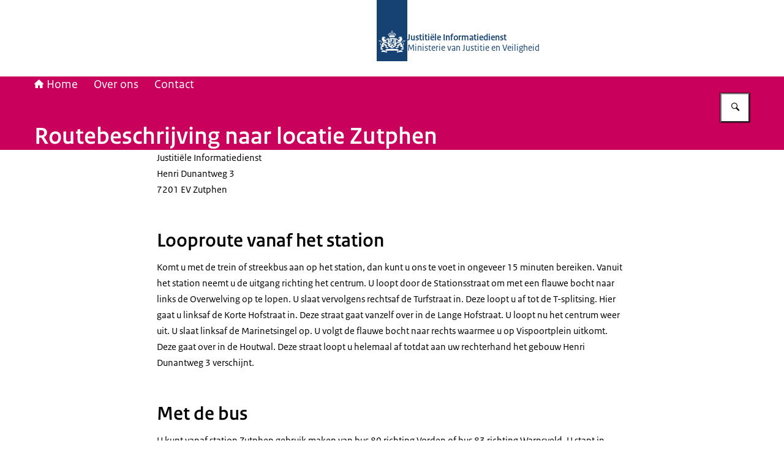

--- FILE ---
content_type: text/html; charset=utf-8
request_url: https://www.justid.nl/over-ons/contact/routebeschrijving-locatie-zutphen
body_size: 38905
content:
<!DOCTYPE html><html lang="nl"><head><meta charSet="utf-8"/><meta name="viewport" content="width=device-width, initial-scale=1"/><link rel="preload" href="/themes/rijksoverheid/header-logo.svg" as="image"/><link rel="stylesheet" href="/_next/static/chunks/1cbf8078abbd8f24.css" nonce="MWY4YWQ5NzItMmI5OS00MjE3LThkNWItYzlkNWJlMjJhNDY0" data-precedence="next"/><link rel="stylesheet" href="/_next/static/chunks/b1534818fe9db663.css" nonce="MWY4YWQ5NzItMmI5OS00MjE3LThkNWItYzlkNWJlMjJhNDY0" data-precedence="next"/><link rel="preload" as="script" fetchPriority="low" nonce="MWY4YWQ5NzItMmI5OS00MjE3LThkNWItYzlkNWJlMjJhNDY0" href="/_next/static/chunks/a795aec88b9a9e7d.js"/><script src="/_next/static/chunks/7e35fe86aa109692.js" async="" nonce="MWY4YWQ5NzItMmI5OS00MjE3LThkNWItYzlkNWJlMjJhNDY0"></script><script src="/_next/static/chunks/b1c7f26348988dff.js" async="" nonce="MWY4YWQ5NzItMmI5OS00MjE3LThkNWItYzlkNWJlMjJhNDY0"></script><script src="/_next/static/chunks/fbf1a9eacfa012e6.js" async="" nonce="MWY4YWQ5NzItMmI5OS00MjE3LThkNWItYzlkNWJlMjJhNDY0"></script><script src="/_next/static/chunks/turbopack-5cc824cc09293218.js" async="" nonce="MWY4YWQ5NzItMmI5OS00MjE3LThkNWItYzlkNWJlMjJhNDY0"></script><script src="/_next/static/chunks/51bc5744c61c18a7.js" async="" nonce="MWY4YWQ5NzItMmI5OS00MjE3LThkNWItYzlkNWJlMjJhNDY0"></script><script src="/_next/static/chunks/d476d61e7b1edea8.js" async="" nonce="MWY4YWQ5NzItMmI5OS00MjE3LThkNWItYzlkNWJlMjJhNDY0"></script><script src="/_next/static/chunks/1257e6308dc934eb.js" async="" nonce="MWY4YWQ5NzItMmI5OS00MjE3LThkNWItYzlkNWJlMjJhNDY0"></script><script src="/_next/static/chunks/d525bf31710b1cc3.js" async="" nonce="MWY4YWQ5NzItMmI5OS00MjE3LThkNWItYzlkNWJlMjJhNDY0"></script><script src="/_next/static/chunks/d75fa3f052399c9c.js" async="" nonce="MWY4YWQ5NzItMmI5OS00MjE3LThkNWItYzlkNWJlMjJhNDY0"></script><script src="/_next/static/chunks/ca028bc41576072e.js" async="" nonce="MWY4YWQ5NzItMmI5OS00MjE3LThkNWItYzlkNWJlMjJhNDY0"></script><script src="/_next/static/chunks/ee4129d0a2eb2655.js" async="" nonce="MWY4YWQ5NzItMmI5OS00MjE3LThkNWItYzlkNWJlMjJhNDY0"></script><script src="/_next/static/chunks/6cb7018c1b60e895.js" async="" nonce="MWY4YWQ5NzItMmI5OS00MjE3LThkNWItYzlkNWJlMjJhNDY0"></script><script src="/_next/static/chunks/f8f58d3fd0a845dd.js" async="" nonce="MWY4YWQ5NzItMmI5OS00MjE3LThkNWItYzlkNWJlMjJhNDY0"></script><script src="/_next/static/chunks/c30070f8acac40b4.js" async="" nonce="MWY4YWQ5NzItMmI5OS00MjE3LThkNWItYzlkNWJlMjJhNDY0"></script><link rel="preload" href="/_next/static/chunks/31fa144bd93e12b2.css" as="style" nonce="MWY4YWQ5NzItMmI5OS00MjE3LThkNWItYzlkNWJlMjJhNDY0"/><title>Routebeschrijving naar locatie Zutphen | Justitiële Informatiedienst</title><meta name="description" content="Routebeschrijving Justitiële Informatiedienst locatie Zutphen"/><link rel="manifest" href="/themes/robijnrood/manifest.webmanifest"/><link rel="canonical" href="https://www.justid.nl/over-ons/contact/routebeschrijving-locatie-zutphen"/><meta property="og:title" content="Routebeschrijving naar locatie Zutphen | Justitiële Informatiedienst"/><meta property="og:description" content="Routebeschrijving Justitiële Informatiedienst locatie Zutphen"/><meta property="og:url" content="https://www.justid.nl/over-ons/contact/routebeschrijving-locatie-zutphen"/><meta property="og:image" content="https://www.justid.nl/openGraphImage.png?path=%2Fover-ons%2Fcontact%2Froutebeschrijving-locatie-zutphen"/><meta property="og:image:width" content="1200"/><meta property="og:image:height" content="630"/><meta property="og:type" content="website"/><meta name="twitter:card" content="summary_large_image"/><meta name="twitter:title" content="Routebeschrijving naar locatie Zutphen | Justitiële Informatiedienst"/><meta name="twitter:description" content="Routebeschrijving Justitiële Informatiedienst locatie Zutphen"/><meta name="twitter:image" content="https://www.justid.nl/openGraphImage.png?path=%2Fover-ons%2Fcontact%2Froutebeschrijving-locatie-zutphen"/><meta name="twitter:image:width" content="1200"/><meta name="twitter:image:height" content="630"/><link rel="icon" href="/themes/robijnrood/favicon.ico" sizes="48x48"/><link rel="icon" href="/themes/robijnrood/favicon.svg" type="image/svg+xml" sizes="any"/><link rel="apple-touch-icon" href="/themes/robijnrood/apple-touch-icon.png"/><script src="/_next/static/chunks/a6dad97d9634a72d.js" noModule="" nonce="MWY4YWQ5NzItMmI5OS00MjE3LThkNWItYzlkNWJlMjJhNDY0"></script></head><body><div hidden=""><!--$--><!--/$--></div><div id="__pagewrapper" lang="nl" data-theme="robijnrood" data-editorial-nav-color="gray"><script type="application/ld+json">{"@context":"https://schema.org","@graph":[{"@context":"https://schema.org","@type":"WebSite","name":"Justitiële Informatiedienst","url":"https://www.justid.nl/"}]}</script><script id="elastic-content" type="application/json">{"contentType":"pro:xContentDocument","pageTitle":"Routebeschrijving naar locatie Zutphen","informationType":{"key":"rijksoverheid:webpagina","label":"Webpagina"},"publicationDate":"2025-04-16T15:38:40.324Z","sortDate":"2025-04-16T15:38:30.840Z"}</script><header><div class="site-header site-header--rijkshuisstijl www.justid.nl"><div class="site-header__inner"><a href="#main-content" class="button button--default site-header__skip-link is-external"><span class="button__text">Ga direct naar inhoud</span></a><a href="/" class="site-header__logo-link"><span class="screen-reader-only"> <!-- -->Naar de homepage van Justitiële Informatiedienst</span><figure class="site-header__logo"><img src="/themes/rijksoverheid/header-logo.svg" alt="Logo Rijksoverheid" class="site-header__logo-image"/><figcaption class="site-header__logo-text"><div class="site-header__primary-text">Justitiële Informatiedienst</div><div class="site-header__secondary-text">Ministerie van Justitie en Veiligheid</div></figcaption></figure></a></div></div><div class="nav-bar"><div class="nav-bar__inner"><nav class="breadcrumbs" aria-label="Kruimelpad"><ol class="breadcrumbs__list"><li class="breadcrumbs__item"><a href="/" class="breadcrumbs__link"><i class="icon icon--house" aria-hidden="true"></i>Home</a></li><li class="breadcrumbs__item"><a href="/over-ons" class="breadcrumbs__link">Over ons</a></li><li class="breadcrumbs__item"><a href="/over-ons/contact" class="breadcrumbs__link">Contact</a></li></ol></nav><form class="search-bar" role="search" action="/zoeken"><label class="search-bar__label screen-reader-only" for="_R_j65fivb_">Zoeken</label><div class="search-bar__input-container"><input type="text" class="text-input search-bar__input" id="_R_j65fivb_" tabindex="-1" maxLength="128" name="q" value=""/></div><button class="button button--medium button--default has-icon-only search-bar__submit-button" aria-label="Zoeken" aria-controls="_R_j65fivb_" aria-expanded="false" type="button"><i class="icon icon--search" aria-hidden="true"></i></button></form><hgroup class="nav-bar__hgroup"><h1 class="nav-bar__page-title" lang="nl">Routebeschrijving naar locatie Zutphen</h1></hgroup></div></div></header><main id="main-content" tabindex="-1" lang="nl" class="main-content narrow-layout-grid is-content-document"><div class="intro"><div class="rich-text larger-text"><p>Justitiële Informatiedienst<br/>
Henri Dunantweg 3<br/>
7201 EV Zutphen</p></div></div><div class="rich-text"><h2 tabindex="-1" id="548c407566">Looproute vanaf het station</h2><p>Komt u met de trein of streekbus aan op het station, dan kunt u ons te voet in ongeveer 15 minuten bereiken. Vanuit het station neemt u de uitgang richting het centrum. U loopt door de Stationsstraat om met een flauwe bocht naar links de Overwelving op te lopen. U slaat vervolgens rechtsaf de Turfstraat in. Deze loopt u af tot de T-splitsing. Hier gaat u linksaf de Korte Hofstraat in. Deze straat gaat vanzelf over in de Lange Hofstraat. U loopt nu het centrum weer uit. U slaat linksaf de Marinetsingel op. U volgt de flauwe bocht naar rechts waarmee u op Vispoortplein uitkomt. Deze gaat over in de Houtwal. Deze straat loopt u helemaal af totdat aan uw rechterhand het gebouw Henri Dunantweg 3 verschijnt. </p></div><div class="rich-text"><h2 tabindex="-1" id="1cf682ec7d">Met de bus</h2><p>U kunt vanaf station Zutphen gebruik maken van bus 80 richting Vorden of bus 83 richting Warnsveld. U stapt in beide gevallen uit bij bushalte Polsbroek. Vanaf de bushalte gaat u in Zuidoostelijke richting de Polsbroek op. U loopt dan weg van de Albert Heijn en het centrum. U slaat vervolgens rechtsaf de Graaf Ottosingel op. U steekt het kruispunt over en loopt de Tamadastraat op. U loopt dan langs de gracht. Bij de rotonde neemt u de eerste weg rechts, de Houtwal. Bij het politiebureau steekt u over naar links. U staat dan voor het gebouw Henri Dunantweg 3. </p></div><div class="rich-text"><h2 tabindex="-1" id="f790b9f0ee">Met de auto</h2><h3>Vanaf de N348/N345 vanuit Arnhem, Dieren en Brummen</h3>

<p>Vanuit de plaatsen Dieren en Brummen rijdt u richting Zutphen over de N345. Deze weg gaat over in de Kanonsdijk. U volgt deze weg waarmee u automatisch de brug over de IJssel op rijdt. Aan het einde van de brug slaat u rechtsaf de IJsselkade op. Aan het einde van de kade draait u met de bocht mee om de kleine haven heen. U rijdt hiermee de Houtwal op. Deze volgt u totdat u aan de rechterhand de Henri Dunantweg ziet. Het gebouw Henri Dunantweg 3 bevindt zich op de hoek.</p>

<h3>Vanaf A1 vanuit Apeldoorn</h3>

<p>Neem op de A1 de afslag Voorst en ga vanaf daar de N345 richting Voorst/Zutphen op. Aan het einde van de N345 draait u linksaf richting Zutphen de Kanonsdijk op. U volgt deze weg waarmee u automatisch de brug over de IJssel op rijdt. Aan het einde van de brug slaat u rechtsaf de IJsselkade op. Aan het einde van de kade draait u met de bocht mee om de kleine haven heen. U rijdt hiermee de Houtwal op. Deze volgt u totdat u aan de rechterhand de Henri Dunantweg ziet. Het gebouw Henri Dunantweg 3 bevindt zich op de hoek.</p>

<h3>Vanaf A1 vanuit Almelo</h3>

<p>Neem op de A1 de afslag 23 Deventer. Ga de N348 richting Zutphen op. Als u het spoor bent gepasseerd, gaat u rechtsaf de Deventerweg op richting Zutphen-centrum. Bij de rotonde gaat u rechtdoor de Burgemeester Dijkmeesterweg op. Deze gaat over in de Nieuwstad. Ter hoogte van het centrum gaat u rechtsaf de stationsweg op. U rijdt langs het station waarna u linksaf de IJsselkade op draait. Aan het einde van de kade draait u met de bocht mee om de kleine haven heen. U rijdt hiermee de Houtwal op. Deze volgt u totdat u aan de rechterhand de Henri Dunantweg ziet. Het gebouw Henri Dunantweg 3 bevindt zich op de hoek.</p></div><div class="rich-text"><h2 tabindex="-1" id="3d2e6776b8">Parkeren</h2><p>Voor het gebouw aan de Henri Dunantweg 3 bevinden zich voor bezoekers zes parkeerplaatsen. Deze vindt u door de Henri Dunantweg op te rijden en meteen na de ingang Werkplein (nr. 3) de oprit op te rijden.</p></div><div class="rich-text"><h2 tabindex="-1" id="89b632b0df">Melden</h2><p>Bezoekers kunnen zich melden bij de receptie van het Werkplein, Henri Dunantweg 3. Deze ingang bevindt zich op de hoek van de Henri Dunantweg en de Houtwal. Bezoekers dienen zich altijd te legitimeren.</p></div></main><aside class="aside narrow-layout-grid"><div class="see-also-etc is-wide-content-block"><div class="grid has-large-column-width"><div class="grid__inner"><div class="block related-links has-divider" id="meer-over-dit-onderwerp"><h2 class="block__title related-links__title has-medium-margin">Meer over dit onderwerp</h2><ul class="links-list"><li class="links-list__item"><a href="https://www.google.nl/maps/place/Henri+Dunantweg+3,+7201+EV+Zutphen/@52.1354307,6.1952425,17z/data=!3m1!4b1!4m5!3m4!1s0x47c7946d285a111d:0xde71ccd9d2ee926d!8m2!3d52.1354274!4d6.1974312" class="link-plus is-external"><i class="svg-icon external-link link-plus__icon" aria-hidden="true"><svg xmlns="http://www.w3.org/2000/svg" width="448" height="512" viewBox="0 0 448 512" role="presentation" aria-hidden="true"><path d="M403.64,77.14c-5.92-7.1-15.39-11.85-24.86-10.66H107.61c-9.52,0-19,3.53-24.91,10.66-8.29,5.93-13,15.4-11.86,24.88v34.34c0,9.47,4.75,17.78,11.86,24.87a41.05,41.05,0,0,0,24.87,11.85l127.9-1.18L46,363.79c-7.11,5.93-10.67,15.4-10.67,24.87S38.88,407.61,46,413.54L67.3,433.67a33.61,33.61,0,0,0,26.06,11.85c9.47,1.18,18.94-3.55,24.86-10.66L310.12,243l1.18,129.08c0,9.48,3.55,19,10.66,24.88s15.4,10.64,24.84,10.64h29.64c9.47,0,18.95-3.55,24.87-10.66C408.42,391,412,381.52,412,372V102A24.52,24.52,0,0,0,403.64,77.14Z"></path></svg></i><div class="link-plus__content"><span class="link-plus__title">Plan uw route naar locatie Zutphen</span><div class="meta-data link-plus__meta-data"><span>google.nl</span></div></div></a></li></ul></div></div></div></div></aside><footer><div class="site-footer for-website"><div class="site-footer__info"><div class="site-footer__payoff">Cruciale informatie op het juiste moment.</div></div><div class="site-footer__links-list site-footer__links-list site-footer__links-list-left"><h2 class="site-footer__links-heading" id="_S_3_">Service</h2><ul class="links-list" aria-labelledby="_S_3_"><li class="links-list__item"><a href="/service/contact" class="link-plus"><i class="svg-icon chevron-right link-plus__icon" aria-hidden="true"><svg xmlns="http://www.w3.org/2000/svg" width="320" height="512" viewBox="0 0 320 512" role="presentation" aria-hidden="true"><path d="M46.46,459.63h0c-14.46-10.84-18.08-32.53-7.23-47,0-1.8,1.81-1.8,3.61-3.61l150-151.85L41,105.33C28.38,90.87,28.38,71,42.84,56.52l3.62-3.62h0c16.27-16.27,36.15-21.69,50.62-5.42L276,228.25c16.27,16.27,16.27,41.58,0,56L98.88,465.06C82.61,481.33,62.73,474.1,46.46,459.63Z"></path></svg></i><div class="link-plus__content"><span class="link-plus__title">Contact</span></div></a></li><li class="links-list__item"><a href="/service/rss" class="link-plus"><i class="svg-icon chevron-right link-plus__icon" aria-hidden="true"><svg xmlns="http://www.w3.org/2000/svg" width="320" height="512" viewBox="0 0 320 512" role="presentation" aria-hidden="true"><path d="M46.46,459.63h0c-14.46-10.84-18.08-32.53-7.23-47,0-1.8,1.81-1.8,3.61-3.61l150-151.85L41,105.33C28.38,90.87,28.38,71,42.84,56.52l3.62-3.62h0c16.27-16.27,36.15-21.69,50.62-5.42L276,228.25c16.27,16.27,16.27,41.58,0,56L98.88,465.06C82.61,481.33,62.73,474.1,46.46,459.63Z"></path></svg></i><div class="link-plus__content"><span class="link-plus__title">RSS</span></div></a></li><li class="links-list__item"><a href="/sitemap" class="link-plus"><i class="svg-icon chevron-right link-plus__icon" aria-hidden="true"><svg xmlns="http://www.w3.org/2000/svg" width="320" height="512" viewBox="0 0 320 512" role="presentation" aria-hidden="true"><path d="M46.46,459.63h0c-14.46-10.84-18.08-32.53-7.23-47,0-1.8,1.81-1.8,3.61-3.61l150-151.85L41,105.33C28.38,90.87,28.38,71,42.84,56.52l3.62-3.62h0c16.27-16.27,36.15-21.69,50.62-5.42L276,228.25c16.27,16.27,16.27,41.58,0,56L98.88,465.06C82.61,481.33,62.73,474.1,46.46,459.63Z"></path></svg></i><div class="link-plus__content"><span class="link-plus__title">Sitemap</span></div></a></li><li class="links-list__item"><a href="/service/archief" class="link-plus"><i class="svg-icon chevron-right link-plus__icon" aria-hidden="true"><svg xmlns="http://www.w3.org/2000/svg" width="320" height="512" viewBox="0 0 320 512" role="presentation" aria-hidden="true"><path d="M46.46,459.63h0c-14.46-10.84-18.08-32.53-7.23-47,0-1.8,1.81-1.8,3.61-3.61l150-151.85L41,105.33C28.38,90.87,28.38,71,42.84,56.52l3.62-3.62h0c16.27-16.27,36.15-21.69,50.62-5.42L276,228.25c16.27,16.27,16.27,41.58,0,56L98.88,465.06C82.61,481.33,62.73,474.1,46.46,459.63Z"></path></svg></i><div class="link-plus__content"><span class="link-plus__title">Archief</span></div></a></li></ul></div><div class="site-footer__links-list site-footer__links-list site-footer__links-list-right"><h2 class="site-footer__links-heading" id="_S_4_">Over deze site</h2><ul class="links-list" aria-labelledby="_S_4_"><li class="links-list__item"><a href="/service/copyright" class="link-plus"><i class="svg-icon chevron-right link-plus__icon" aria-hidden="true"><svg xmlns="http://www.w3.org/2000/svg" width="320" height="512" viewBox="0 0 320 512" role="presentation" aria-hidden="true"><path d="M46.46,459.63h0c-14.46-10.84-18.08-32.53-7.23-47,0-1.8,1.81-1.8,3.61-3.61l150-151.85L41,105.33C28.38,90.87,28.38,71,42.84,56.52l3.62-3.62h0c16.27-16.27,36.15-21.69,50.62-5.42L276,228.25c16.27,16.27,16.27,41.58,0,56L98.88,465.06C82.61,481.33,62.73,474.1,46.46,459.63Z"></path></svg></i><div class="link-plus__content"><span class="link-plus__title">Copyright</span></div></a></li><li class="links-list__item"><a href="/service/privacy" class="link-plus"><i class="svg-icon chevron-right link-plus__icon" aria-hidden="true"><svg xmlns="http://www.w3.org/2000/svg" width="320" height="512" viewBox="0 0 320 512" role="presentation" aria-hidden="true"><path d="M46.46,459.63h0c-14.46-10.84-18.08-32.53-7.23-47,0-1.8,1.81-1.8,3.61-3.61l150-151.85L41,105.33C28.38,90.87,28.38,71,42.84,56.52l3.62-3.62h0c16.27-16.27,36.15-21.69,50.62-5.42L276,228.25c16.27,16.27,16.27,41.58,0,56L98.88,465.06C82.61,481.33,62.73,474.1,46.46,459.63Z"></path></svg></i><div class="link-plus__content"><span class="link-plus__title">Privacy</span></div></a></li><li class="links-list__item"><a href="/service/cookies" class="link-plus"><i class="svg-icon chevron-right link-plus__icon" aria-hidden="true"><svg xmlns="http://www.w3.org/2000/svg" width="320" height="512" viewBox="0 0 320 512" role="presentation" aria-hidden="true"><path d="M46.46,459.63h0c-14.46-10.84-18.08-32.53-7.23-47,0-1.8,1.81-1.8,3.61-3.61l150-151.85L41,105.33C28.38,90.87,28.38,71,42.84,56.52l3.62-3.62h0c16.27-16.27,36.15-21.69,50.62-5.42L276,228.25c16.27,16.27,16.27,41.58,0,56L98.88,465.06C82.61,481.33,62.73,474.1,46.46,459.63Z"></path></svg></i><div class="link-plus__content"><span class="link-plus__title">Cookies</span></div></a></li><li class="links-list__item"><a href="/service/toegankelijkheid" class="link-plus"><i class="svg-icon chevron-right link-plus__icon" aria-hidden="true"><svg xmlns="http://www.w3.org/2000/svg" width="320" height="512" viewBox="0 0 320 512" role="presentation" aria-hidden="true"><path d="M46.46,459.63h0c-14.46-10.84-18.08-32.53-7.23-47,0-1.8,1.81-1.8,3.61-3.61l150-151.85L41,105.33C28.38,90.87,28.38,71,42.84,56.52l3.62-3.62h0c16.27-16.27,36.15-21.69,50.62-5.42L276,228.25c16.27,16.27,16.27,41.58,0,56L98.88,465.06C82.61,481.33,62.73,474.1,46.46,459.63Z"></path></svg></i><div class="link-plus__content"><span class="link-plus__title">Toegankelijkheid</span></div></a></li><li class="links-list__item"><a href="/service/kwetsbaarheid-melden" class="link-plus"><i class="svg-icon chevron-right link-plus__icon" aria-hidden="true"><svg xmlns="http://www.w3.org/2000/svg" width="320" height="512" viewBox="0 0 320 512" role="presentation" aria-hidden="true"><path d="M46.46,459.63h0c-14.46-10.84-18.08-32.53-7.23-47,0-1.8,1.81-1.8,3.61-3.61l150-151.85L41,105.33C28.38,90.87,28.38,71,42.84,56.52l3.62-3.62h0c16.27-16.27,36.15-21.69,50.62-5.42L276,228.25c16.27,16.27,16.27,41.58,0,56L98.88,465.06C82.61,481.33,62.73,474.1,46.46,459.63Z"></path></svg></i><div class="link-plus__content"><span class="link-plus__title">Kwetsbaarheid melden</span></div></a></li></ul></div></div></footer></div><!--$--><!--/$--><script src="/_next/static/chunks/a795aec88b9a9e7d.js" nonce="MWY4YWQ5NzItMmI5OS00MjE3LThkNWItYzlkNWJlMjJhNDY0" id="_R_" async=""></script><script nonce="MWY4YWQ5NzItMmI5OS00MjE3LThkNWItYzlkNWJlMjJhNDY0">(self.__next_f=self.__next_f||[]).push([0])</script><script nonce="MWY4YWQ5NzItMmI5OS00MjE3LThkNWItYzlkNWJlMjJhNDY0">self.__next_f.push([1,"1:\"$Sreact.fragment\"\n3:I[999890,[\"/_next/static/chunks/51bc5744c61c18a7.js\",\"/_next/static/chunks/d476d61e7b1edea8.js\"],\"default\"]\n4:I[803675,[\"/_next/static/chunks/51bc5744c61c18a7.js\",\"/_next/static/chunks/d476d61e7b1edea8.js\"],\"default\"]\n6:I[588172,[\"/_next/static/chunks/51bc5744c61c18a7.js\",\"/_next/static/chunks/d476d61e7b1edea8.js\"],\"OutletBoundary\"]\n7:\"$Sreact.suspense\"\n9:I[588172,[\"/_next/static/chunks/51bc5744c61c18a7.js\",\"/_next/static/chunks/d476d61e7b1edea8.js\"],\"ViewportBoundary\"]\nb:I[588172,[\"/_next/static/chunks/51bc5744c61c18a7.js\",\"/_next/static/chunks/d476d61e7b1edea8.js\"],\"MetadataBoundary\"]\nd:I[182179,[\"/_next/static/chunks/51bc5744c61c18a7.js\",\"/_next/static/chunks/d476d61e7b1edea8.js\"],\"default\"]\ne:I[758298,[\"/_next/static/chunks/1257e6308dc934eb.js\",\"/_next/static/chunks/d525bf31710b1cc3.js\"],\"default\"]\n:HL[\"/_next/static/chunks/1cbf8078abbd8f24.css\",\"style\",{\"nonce\":\"MWY4YWQ5NzItMmI5OS00MjE3LThkNWItYzlkNWJlMjJhNDY0\"}]\n:HL[\"/_next/static/chunks/b1534818fe9db663.css\",\"style\",{\"nonce\":\"MWY4YWQ5NzItMmI5OS00MjE3LThkNWItYzlkNWJlMjJhNDY0\"}]\n:HL[\"/_next/static/chunks/31fa144bd93e12b2.css\",\"style\",{\"nonce\":\"MWY4YWQ5NzItMmI5OS00MjE3LThkNWItYzlkNWJlMjJhNDY0\"}]\n"])</script><script nonce="MWY4YWQ5NzItMmI5OS00MjE3LThkNWItYzlkNWJlMjJhNDY0">self.__next_f.push([1,"0:{\"P\":null,\"b\":\"X6WAZ0Q0p34V4426GDDL9\",\"c\":[\"\",\"over-ons\",\"contact\",\"routebeschrijving-locatie-zutphen\"],\"q\":\"\",\"i\":false,\"f\":[[[\"\",{\"children\":[[\"route\",\"over-ons/contact/routebeschrijving-locatie-zutphen\",\"oc\"],{\"children\":[\"__PAGE__\",{}]}]},\"$undefined\",\"$undefined\",true],[[\"$\",\"$1\",\"c\",{\"children\":[[[\"$\",\"link\",\"0\",{\"rel\":\"stylesheet\",\"href\":\"/_next/static/chunks/1cbf8078abbd8f24.css\",\"precedence\":\"next\",\"crossOrigin\":\"$undefined\",\"nonce\":\"MWY4YWQ5NzItMmI5OS00MjE3LThkNWItYzlkNWJlMjJhNDY0\"}]],\"$L2\"]}],{\"children\":[[\"$\",\"$1\",\"c\",{\"children\":[null,[\"$\",\"$L3\",null,{\"parallelRouterKey\":\"children\",\"error\":\"$undefined\",\"errorStyles\":\"$undefined\",\"errorScripts\":\"$undefined\",\"template\":[\"$\",\"$L4\",null,{}],\"templateStyles\":\"$undefined\",\"templateScripts\":\"$undefined\",\"notFound\":\"$undefined\",\"forbidden\":\"$undefined\",\"unauthorized\":\"$undefined\"}]]}],{\"children\":[[\"$\",\"$1\",\"c\",{\"children\":[\"$L5\",[[\"$\",\"link\",\"0\",{\"rel\":\"stylesheet\",\"href\":\"/_next/static/chunks/b1534818fe9db663.css\",\"precedence\":\"next\",\"crossOrigin\":\"$undefined\",\"nonce\":\"MWY4YWQ5NzItMmI5OS00MjE3LThkNWItYzlkNWJlMjJhNDY0\"}],[\"$\",\"script\",\"script-0\",{\"src\":\"/_next/static/chunks/d75fa3f052399c9c.js\",\"async\":true,\"nonce\":\"MWY4YWQ5NzItMmI5OS00MjE3LThkNWItYzlkNWJlMjJhNDY0\"}],[\"$\",\"script\",\"script-1\",{\"src\":\"/_next/static/chunks/ca028bc41576072e.js\",\"async\":true,\"nonce\":\"MWY4YWQ5NzItMmI5OS00MjE3LThkNWItYzlkNWJlMjJhNDY0\"}],[\"$\",\"script\",\"script-2\",{\"src\":\"/_next/static/chunks/ee4129d0a2eb2655.js\",\"async\":true,\"nonce\":\"MWY4YWQ5NzItMmI5OS00MjE3LThkNWItYzlkNWJlMjJhNDY0\"}],[\"$\",\"script\",\"script-3\",{\"src\":\"/_next/static/chunks/6cb7018c1b60e895.js\",\"async\":true,\"nonce\":\"MWY4YWQ5NzItMmI5OS00MjE3LThkNWItYzlkNWJlMjJhNDY0\"}],[\"$\",\"script\",\"script-4\",{\"src\":\"/_next/static/chunks/f8f58d3fd0a845dd.js\",\"async\":true,\"nonce\":\"MWY4YWQ5NzItMmI5OS00MjE3LThkNWItYzlkNWJlMjJhNDY0\"}],[\"$\",\"script\",\"script-5\",{\"src\":\"/_next/static/chunks/c30070f8acac40b4.js\",\"async\":true,\"nonce\":\"MWY4YWQ5NzItMmI5OS00MjE3LThkNWItYzlkNWJlMjJhNDY0\"}]],[\"$\",\"$L6\",null,{\"children\":[\"$\",\"$7\",null,{\"name\":\"Next.MetadataOutlet\",\"children\":\"$@8\"}]}]]}],{},null,false,false]},null,false,false]},null,false,false],[\"$\",\"$1\",\"h\",{\"children\":[null,[\"$\",\"$L9\",null,{\"children\":\"$La\"}],[\"$\",\"div\",null,{\"hidden\":true,\"children\":[\"$\",\"$Lb\",null,{\"children\":[\"$\",\"$7\",null,{\"name\":\"Next.Metadata\",\"children\":\"$Lc\"}]}]}],null]}],false]],\"m\":\"$undefined\",\"G\":[\"$d\",[]],\"S\":false}\n"])</script><script nonce="MWY4YWQ5NzItMmI5OS00MjE3LThkNWItYzlkNWJlMjJhNDY0">self.__next_f.push([1,"2:[\"$\",\"html\",null,{\"lang\":\"nl\",\"children\":[\"$\",\"body\",null,{\"children\":[\"$\",\"$L3\",null,{\"parallelRouterKey\":\"children\",\"error\":\"$e\",\"errorStyles\":[[\"$\",\"link\",\"0\",{\"rel\":\"stylesheet\",\"href\":\"/_next/static/chunks/31fa144bd93e12b2.css\",\"precedence\":\"next\",\"crossOrigin\":\"$undefined\",\"nonce\":\"MWY4YWQ5NzItMmI5OS00MjE3LThkNWItYzlkNWJlMjJhNDY0\"}]],\"errorScripts\":[[\"$\",\"script\",\"script-0\",{\"src\":\"/_next/static/chunks/1257e6308dc934eb.js\",\"async\":true}],[\"$\",\"script\",\"script-1\",{\"src\":\"/_next/static/chunks/d525bf31710b1cc3.js\",\"async\":true}]],\"template\":[\"$\",\"$L4\",null,{}],\"templateStyles\":\"$undefined\",\"templateScripts\":\"$undefined\",\"notFound\":[\"$Lf\",[[\"$\",\"link\",\"0\",{\"rel\":\"stylesheet\",\"href\":\"/_next/static/chunks/31fa144bd93e12b2.css\",\"precedence\":\"next\",\"crossOrigin\":\"$undefined\",\"nonce\":\"MWY4YWQ5NzItMmI5OS00MjE3LThkNWItYzlkNWJlMjJhNDY0\"}],[\"$\",\"link\",\"1\",{\"rel\":\"stylesheet\",\"href\":\"/_next/static/chunks/b1534818fe9db663.css\",\"precedence\":\"next\",\"crossOrigin\":\"$undefined\",\"nonce\":\"MWY4YWQ5NzItMmI5OS00MjE3LThkNWItYzlkNWJlMjJhNDY0\"}]]],\"forbidden\":\"$undefined\",\"unauthorized\":\"$undefined\"}]}]}]\na:[[\"$\",\"meta\",\"0\",{\"charSet\":\"utf-8\"}],[\"$\",\"meta\",\"1\",{\"name\":\"viewport\",\"content\":\"width=device-width, initial-scale=1\"}]]\n"])</script><script nonce="MWY4YWQ5NzItMmI5OS00MjE3LThkNWItYzlkNWJlMjJhNDY0">self.__next_f.push([1,"f:[[\"$\",\"title\",null,{\"children\":\"Pagina niet gevonden | Justitiële Informatiedienst\"}],\"$L10\"]\n"])</script><script nonce="MWY4YWQ5NzItMmI5OS00MjE3LThkNWItYzlkNWJlMjJhNDY0">self.__next_f.push([1,"11:I[324072,[\"/_next/static/chunks/51bc5744c61c18a7.js\",\"/_next/static/chunks/d476d61e7b1edea8.js\"],\"IconMark\"]\n8:null\n"])</script><script nonce="MWY4YWQ5NzItMmI5OS00MjE3LThkNWItYzlkNWJlMjJhNDY0">self.__next_f.push([1,"c:[[\"$\",\"title\",\"0\",{\"children\":\"Routebeschrijving naar locatie Zutphen | Justitiële Informatiedienst\"}],[\"$\",\"meta\",\"1\",{\"name\":\"description\",\"content\":\"Routebeschrijving Justitiële Informatiedienst locatie Zutphen\"}],[\"$\",\"link\",\"2\",{\"rel\":\"manifest\",\"href\":\"/themes/robijnrood/manifest.webmanifest\",\"crossOrigin\":\"$undefined\"}],[\"$\",\"link\",\"3\",{\"rel\":\"canonical\",\"href\":\"https://www.justid.nl/over-ons/contact/routebeschrijving-locatie-zutphen\"}],[\"$\",\"meta\",\"4\",{\"property\":\"og:title\",\"content\":\"Routebeschrijving naar locatie Zutphen | Justitiële Informatiedienst\"}],[\"$\",\"meta\",\"5\",{\"property\":\"og:description\",\"content\":\"Routebeschrijving Justitiële Informatiedienst locatie Zutphen\"}],[\"$\",\"meta\",\"6\",{\"property\":\"og:url\",\"content\":\"https://www.justid.nl/over-ons/contact/routebeschrijving-locatie-zutphen\"}],[\"$\",\"meta\",\"7\",{\"property\":\"og:image\",\"content\":\"https://www.justid.nl/openGraphImage.png?path=%2Fover-ons%2Fcontact%2Froutebeschrijving-locatie-zutphen\"}],[\"$\",\"meta\",\"8\",{\"property\":\"og:image:width\",\"content\":\"1200\"}],[\"$\",\"meta\",\"9\",{\"property\":\"og:image:height\",\"content\":\"630\"}],[\"$\",\"meta\",\"10\",{\"property\":\"og:type\",\"content\":\"website\"}],[\"$\",\"meta\",\"11\",{\"name\":\"twitter:card\",\"content\":\"summary_large_image\"}],[\"$\",\"meta\",\"12\",{\"name\":\"twitter:title\",\"content\":\"Routebeschrijving naar locatie Zutphen | Justitiële Informatiedienst\"}],[\"$\",\"meta\",\"13\",{\"name\":\"twitter:description\",\"content\":\"Routebeschrijving Justitiële Informatiedienst locatie Zutphen\"}],[\"$\",\"meta\",\"14\",{\"name\":\"twitter:image\",\"content\":\"https://www.justid.nl/openGraphImage.png?path=%2Fover-ons%2Fcontact%2Froutebeschrijving-locatie-zutphen\"}],[\"$\",\"meta\",\"15\",{\"name\":\"twitter:image:width\",\"content\":\"1200\"}],[\"$\",\"meta\",\"16\",{\"name\":\"twitter:image:height\",\"content\":\"630\"}],[\"$\",\"link\",\"17\",{\"rel\":\"icon\",\"href\":\"/themes/robijnrood/favicon.ico\",\"sizes\":\"48x48\"}],[\"$\",\"link\",\"18\",{\"rel\":\"icon\",\"href\":\"/themes/robijnrood/favicon.svg\",\"type\":\"image/svg+xml\",\"sizes\":\"any\"}],[\"$\",\"link\",\"19\",{\"rel\":\"apple-touch-icon\",\"href\":\"/themes/robijnrood/apple-touch-icon.png\"}],[\"$\",\"$L11\",\"20\",{}]]\n"])</script><script nonce="MWY4YWQ5NzItMmI5OS00MjE3LThkNWItYzlkNWJlMjJhNDY0">self.__next_f.push([1,"12:I[357064,[\"/_next/static/chunks/d75fa3f052399c9c.js\",\"/_next/static/chunks/ca028bc41576072e.js\",\"/_next/static/chunks/ee4129d0a2eb2655.js\",\"/_next/static/chunks/6cb7018c1b60e895.js\",\"/_next/static/chunks/f8f58d3fd0a845dd.js\",\"/_next/static/chunks/c30070f8acac40b4.js\"],\"default\"]\n"])</script><script nonce="MWY4YWQ5NzItMmI5OS00MjE3LThkNWItYzlkNWJlMjJhNDY0">self.__next_f.push([1,"10:[\"$\",\"$L12\",null,{\"resources\":{\"nl\":{\"translation\":{\"accessibilityLabel\":{\"ariaLabel\":\"Externe link naar de volledige toegankelijkheidsverklaring\",\"title\":\"Toegankelijkheidslabel\"},\"activityItem\":{\"downloadLink\":\"Zet in mijn agenda\",\"intro\":\"Deze activiteit heeft al plaatsgevonden.\",\"title\":\"Let op!\"},\"anchorNav\":{\"backToTop\":\"Terug naar boven\",\"heading\":\"Op deze pagina\"},\"avgStatement\":{\"sectionTitle\":\"Toon extra informatie over de verwerking van uw persoonsgegevens\",\"title\":\"Informatie over de verwerking van uw persoonsgegevens\"},\"cardImage\":{\"imageCopyright\":\"Beeld: © {{copyright}}\",\"imageSource\":\"Beeld: {{source}}\",\"imageSourceCopyright\":\"Beeld: © {{copyright}} / {{source}}\"},\"chart\":{\"areaChart\":\"vlakdiagram\",\"areaMultiple\":\"vlakken\",\"areaSingle\":\"vlak\",\"barChart\":\"staafdiagram\",\"barMultiple\":\"staven\",\"barSeries\":\"stavenreeks\",\"barSingle\":\"staaf\",\"chart\":\"grafiek\",\"chartAsPng\":\"Figuur als PNG\",\"chartCredits\":\"bron\",\"chartDataAsCSV\":\"Download CSV-bestand\",\"chartLegend\":\"legenda\",\"columnChart\":\"kolomdiagram\",\"columnMultiple\":\"kolommen\",\"columnSeries\":\"kolommenreeks\",\"columnSingle\":\"kolom\",\"dataInATable\":\"Gegevens in een tabel\",\"dataRanges\":\"De gegevens variëren\",\"displayingCategories\":\"die categorieën weergeeft\",\"displayingValues\":\"die waarden weergeeft\",\"downloadThisChart\":\"Download deze grafiek\",\"downloadThisMap\":\"Download deze kaart\",\"endOfChart\":\"einde van grafiek\",\"errorMessage\":{\"text\":\"De grafiek kan niet weergegeven worden vanwege een fout in de data.\",\"title\":\"Fout in data gevonden\"},\"expected\":\"verwacht\",\"fetchCsvError\":\"Het laden van het CSV-bestand is niet gelukt.\",\"from\":\"van\",\"has\":\"heeft\",\"have\":\"hebben\",\"lineChart\":\"lijndiagram\",\"lineMultiple\":\"lijnen\",\"lineSingle\":\"lijn\",\"metaData\":\"Metadata\",\"of\":\"van\",\"pieChart\":\"taartdiagram\",\"pieMultiple\":\"taartpunten\",\"pieSingle\":\"taartpunt\",\"pointMultiple\":\"punten\",\"pointSingle\":\"punt\",\"series\":\"reeks\",\"show\":\"toon\",\"tableSummary\":\"Representatie van grafiek in tabelvorm\",\"the\":\"de\",\"to\":\"tot\",\"toggleSeriesVisibility\":\"verander de zichtbaarheid van de reeksen\",\"with\":\"met\",\"xAxisMultiple\":\"X-assen;\",\"xAxisSingle\":\"een X-as\",\"yAxisMultiple\":\"Y-assen\",\"yAxisSingle\":\"een Y-as\"},\"contentBlock\":{\"missingContentBlock\":\"Onbekend contentblok {{name}} gevonden. Het zal niet zichtbaar zijn.\"},\"documentsList\":{\"pages_one\":\"1 pagina\",\"pages_other\":\"{{count}} pagina's\"},\"downloadList\":{\"download\":\"Download:\",\"downloadInLanguage\":\"Download in het {{language}}:\"},\"editorialNav\":{\"ariaLabel\":\"Menu\"},\"faq\":{\"other\":\"Overige\",\"title_one\":\"1 vraag en antwoord gevonden\",\"title_other\":\"{{count}} vragen en antwoorden gevonden\",\"titleAboutSubject_one\":\"1 vraag en antwoord gevonden over {{subject}}\",\"titleAboutSubject_other\":\"{{count}} vragen en antwoorden gevonden over {{subject}}\"},\"featured\":{\"title\":\"Uitgelicht\"},\"feedbackBar\":{\"ariaLabel\":\"Feedbackformulier\",\"buttonText\":\"Verstuur\",\"explanation\":{\"answers\":{\"doesNotApply\":\"Mijn situatie is anders\",\"hardToUnderstand\":\"Ik begrijp niet wat er staat\",\"incomplete\":\"De informatie is niet volledig\",\"other\":\"Andere reden\"},\"question\":\"Jammer. Graag horen we waarom, zodat we onze website kunnen verbeteren:\"},\"submitConfirmation\":{\"text\":\"Uw feedback helpt ons om onze website te verbeteren.\",\"title\":\"Dank u wel voor uw reactie!\"},\"usefulInfo\":{\"answers\":{\"no\":\"Nee\",\"yes\":\"Ja\"},\"question\":\"Heeft deze informatie u geholpen?\"}},\"filterFormTags\":{\"allFuturePeriod\":\"Alle komende activiteiten\",\"allPastPeriod\":\"Alle activiteiten uit het verleden\",\"past007Days\":\"Afgelopen 7 dagen\",\"past030Days\":\"Afgelopen 30 dagen\",\"past365Days\":\"Afgelopen 365 dagen\",\"remove\":\"verwijderen\",\"specificPeriod\":\"Specifieke periode\",\"specificPeriodFrom\":\"Periode van: {{fromDate}}\",\"specificPeriodTo\":\"Periode tot: {{toDate}}\"},\"filtertool\":{\"downloadButton\":\"Download resultaat (PDF)\",\"finalQuestion\":\"Tot slot\",\"linkOpensInNewTab\":\"(link opent in een nieuw tabblad)\",\"loadingFiltertool\":\"Filtertool wordt geladen\",\"modify\":\"Wijzigen\",\"nextQuestionButton\":\"Volgende vraag\",\"noInformationFound\":\"Er is geen informatie gevonden.\",\"noJs\":\"JavaScript staat uit in uw browser. De filtertool kan daarom niet getoond worden. Zet JavaScript aan en open deze pagina daarna opnieuw. U ziet dan de filtertool.\",\"previousQuestionButton\":\"Vorige vraag\",\"progress\":\"Nog maximaal {} vragen\",\"resetButton\":\"Opnieuw invullen\",\"showResultButton\":\"Toon resultaat\",\"sortBy\":\"Sorteer op:\",\"yourResults\":\"Uw gegeven antwoorden\"},\"form\":{\"avg\":{\"shortLabel\":\"Verwerking van uw persoonsgegevens\"},\"buttonText\":{\"check\":\"Controleer wat u heeft ingevuld\",\"edit\":\"Aanpassen\",\"send\":\"Verzenden\",\"sending\":\"Bezig met verzenden...\"},\"check\":{\"title\":\"Controleer uw antwoorden\"},\"confirmation\":{\"text\":\"Bedankt voor uw bericht. U krijgt zo snel mogelijk een antwoord op uw vraag. Stuurde u een idee of tip? Dan krijgt u niet altijd een reactie.\",\"title\":\"Uw bericht is verzonden\"},\"dateField\":{\"chooseDayAriaLabelPrefix\":\"Gefocust:\",\"closeCalendar\":\"Sluiten\",\"monthAriaLabelPrefix\":\"Dag selectie\",\"nextMonthAriaLabel\":\"Volgende maand\",\"openCalendar\":\"Open kalender\",\"openCalendarEnd\":\"Open kalender voor 'Periode tot'\",\"openCalendarStart\":\"Open kalender voor 'Periode van'\",\"previousMonthAriaLabel\":\"Vorige maand\",\"selectMonthAriaLabel\":\"Kies maand\",\"selectYearAriaLabel\":\"Kies jaar\"},\"downloadSummary\":\"Download verzonden bericht\",\"errorMessage\":{\"allowedExtensions\":\"Alleen bestanden van de volgende bestandstypen mogen worden toegevoegd: {{allowedExtensions}}\",\"allowedMaxUploadSize\":\"Het bestand dat is toegevoegd is groter dan de toegestane limiet van {{allowedMaxUploadSize}}.\",\"allowedMaxUploadSizes\":\"De toegevoegde bestanden zijn gezamenlijk groter dan de limiet van {{allowedMaxUploadSizes}}\",\"custom\":{\"input\":\"Vul een geldige invoer in.\"},\"email\":\"In het veld '{{fieldName}}' is geen geldig e-mailadres ingevuld. Het moet bestaan uit een @ en minstens één punt. Er mogen ook geen spaties in staan. Voorbeeld: voorbeeld@domein.nl\",\"fileCorrupt\":\"Dit bestand is beschadigd. Gebruik een ander bestand.\",\"maxLength\":\"Dit veld mag maximaal {{maxLength}} tekens bevatten.\",\"minLength\":\"Dit veld moet minimaal {{minLength}} tekens bevatten.\",\"otherDuplicate\":\"Vul in het tekstveld iets in dat niet in de lijst voor komt of kies een optie uit de lijst. \",\"otherOption\":\"Vul iets in het tekstveld of kies een van de andere opties.\",\"person\":{\"name\":\"Voer alstublieft een geldige naam in.\"},\"phone\":{\"number\":\"Voer alstublieft een geldig telefoonnummer in.\"},\"required\":\"Het veld '{{fieldName}}' is leeg. Het is een verplicht veld en moet ingevuld worden.\",\"string\":{\"alphanumeric\":\"Dit veld mag alleen letters en cijfers bevatten.\"},\"website\":\"Voer een geldig webadres in (bijv. https://www.voorbeeld.nl).\"},\"errorSummary\":{\"intro\":\"Er zijn één of meerdere velden niet juist ingevuld. Controleer uw gegevens en verstuur het formulier opnieuw.\",\"title\":\"Overzicht foutmeldingen\"},\"fileUpload\":{\"chooseFile\":\"Kies een bestand\",\"helpText\":\"Maximaal {{maxUploadSize}}.\",\"removeFile\":\"Verwijder bestand\"},\"honeypotLabel\":\"Hier niets invullen a.u.b.\",\"inputSummary\":{\"ariaLabel\":\"Overzicht van wat u net heeft ingevuld\"},\"other\":{\"selected\":\"Anders, namelijk:\",\"unselected\":\"Anders\"},\"referringDomain\":\"Verwijzend domein\",\"requiredIndication\":\"verplicht\",\"selectPlaceholder\":\"Maak een keuze...\",\"submissionError\":{\"fileCorrupt\":\"We konden een of meer bestanden niet controleren door een beschadiging: {{files}}. Probeer een ander bestand.\",\"other\":\"We ervaren momenteel technische problemen die het verzenden van uw formulier verhinderen. Deze kwestie kan gerelateerd zijn aan onze server of ons netwerk. Probeer het later opnieuw. Bedankt voor uw geduld.\",\"title\":\"Fout bij het verzenden\",\"totalFileSizeExceedsLimit\":\"De bestanden die u heeft toegevoegd zijn samen te groot om te versturen. De totale grootte van de bestanden mag niet meer zijn dan {{totalFileSize}}MB.\",\"validationError\":\"Er is bij het controleren van het formulier iets mis gegaan. Probeer het later opnieuw. Onze excuses voor het ongemak.\",\"virus\":\"We hebben een virus gevonden in een of meerdere bestanden: {{files}}. Voeg een veilig bestand toe of verzend het formulier zonder bestand.\"},\"submissionTime\":\"Formulier ingevuld op\"},\"forms\":{\"featureflagoff\":{\"text\":\"Dit formulier werkt op dit moment niet. Probeer het later nog eens.\",\"title\":\"Formulier werkt niet\"}},\"geomap\":{\"accordion\":{\"title\":\"Gegevens van de locaties\"},\"featureflagoff\":{\"text\":\"De kaart werkt op dit moment niet, bekijk hieronder de locaties.\",\"title\":\"Kaart werkt niet\"}},\"hero\":{\"pause\":\"Pauzeer diavoorstelling\",\"play\":\"Start diavoorstelling\"},\"homeTitleDefault\":\"Home\",\"image\":{\"downloadText\":\"Download afbeelding\",\"lightboxAriaLabel\":\"Vergrote weergave van afbeelding\"},\"imageGallery\":{\"closeLightboxLabel\":\"Sluit de vergrote weergave van de galerij\",\"openLightboxLabel\":\"Open de galerij in vergrote weergave\"},\"infographic\":{\"altText\":\"Infographic: Zie de onderstaande tekst voor informatie\",\"writtenOutTextLabel\":\"Infographic uitgeschreven als tekst\"},\"isAttachedTo\":{\"heading\":\"Dit document is een bijlage bij\"},\"language\":{\"ar\":\"Arabisch\",\"bg\":\"Bulgaars\",\"de\":\"Duits\",\"en\":\"Engels\",\"es\":\"Spaans\",\"fr\":\"Frans\",\"fy\":\"Fries\",\"he\":\"Hebreeuws\",\"hu\":\"Hongaars\",\"nl\":\"Nederlands\",\"pl\":\"Pools\",\"ro\":\"Roemeens\",\"ru\":\"Russisch\",\"sr\":\"Surinaams\",\"tr\":\"Turks\"},\"languageNav\":{\"title\":\"Deze website in andere talen:\"},\"linkWithIcon\":{\"ariaLabel\":{\"email\":\"e-mail\",\"externalLink\":\"externe website\",\"phone\":\"bel\"}},\"magazine\":{\"archiveIntro\":\"Zoekt u oude uitgaven van dit magazine?\",\"archiveLink\":\"Ga naar Archief\",\"archiveTitle\":\"Archief\",\"articles\":\"artikelen\",\"authorsLabel\":\"Tekst\",\"close\":\"Sluit magazine\",\"colophonLabels\":{\"contactInformation\":\"Contactinformatie\",\"designer\":\"Vormgever\",\"editorialOfficeAddress\":\"Redactieadres\",\"editorInChief\":\"Hoofdredactie\",\"emailAddress\":\"E-mailadres\",\"finalEditing\":\"Eindredactie\",\"phoneNumber\":\"Telefoonnummer\",\"production\":\"Productie\",\"publicationDate\":\"Publicatiedatum\"},\"editionsList\":\"Alle nummers\",\"mainNavigation\":{\"ariaLabel\":\"Hoofdnavigatie\"},\"newLabel\":\"Nieuw\",\"openTOC\":\"Open inhoudsopgave\",\"pagination\":{\"ariaLabel\":\"Dit is artikel {{currentPageNumber}} van in totaal {{nPages}} artikelen\",\"next\":\"Volgende artikel\",\"previous\":\"Vorige artikel\"},\"photographersLabel\":\"Foto's\",\"readingTime_one\":\"1 minuut\",\"readingTime_other\":\"{{count}} minuten\",\"readingTimeLabel\":\"Leestijd\",\"search\":\"Zoeken\",\"subscribe\":\"Abonneer\",\"tableOfContents\":\"Inhoudsopgave\",\"volume\":\"jaargang\"},\"mediaPlayer\":{\"ariaLabels\":{\"audioDescription\":{\"disabled\":\"Zet audiodescriptie aan\",\"enabled\":\"Zet audiodescriptie uit\"},\"audioPlayButton\":{\"pause\":\"Pauzeer geluidsfragment\",\"play\":\"Speel geluidsfragment\",\"replay\":\"Speel geluidsfragment opnieuw\"},\"closedCaptions\":{\"disabled\":\"Zet ondertiteling aan\",\"enabled\":\"Zet ondertiteling uit\"},\"fullScreen\":{\"disabled\":\"Op volledig scherm weergeven\",\"enabled\":\"Stop met op volledig scherm weergeven\"},\"seek\":{\"backward\":\"Achteruitspoelen 10 seconden\",\"forward\":\"Vooruitspoelen 10 seconden\",\"slider\":\"Afspeelpositie wijzigen\"},\"videoPlayButton\":{\"pause\":\"Pauzeer video\",\"play\":\"Speel video\",\"replay\":\"Speel video opnieuw\"}},\"audio\":\"Geluidsfragment\",\"audioDescription\":\"Audiobeschrijving\",\"captions\":\"Ondertiteling\",\"downloadButtonText\":\"Download\",\"downloadPanelTitle\":\"Downloaden\",\"transcription\":\"Uitgeschreven tekst\",\"video\":\"Video\"},\"mimeTypes\":{\"application/doc\":\"Word-document\",\"application/docx\":\"Word-document\",\"application/epub+zip\":\"ePub-document\",\"application/msword\":\"Word\",\"application/octet-stream\":\"Binair bestand\",\"application/pdf\":\"PDF-document\",\"application/postscript\":\"EPS-document\",\"application/ppt\":\"PowerPoint-presentatie\",\"application/pptx\":\"PowerPoint-presentatie\",\"application/rtf\":\"Rich Text Format (RTF)\",\"application/vnd_ms-excel\":\"Excel\",\"application/vnd_oasis_opendocument_presentation\":\"OpenDocument-presentatie\",\"application/vnd_oasis_opendocument_spreadsheet\":\"OpenDocument-spreadsheet\",\"application/vnd_oasis_opendocument_text\":\"OpenDocument-tekst\",\"application/vnd_openxmlformats-officedocument_spreadsheetml_sheet\":\"Excel-spreadsheet\",\"application/vnd_openxmlformats-officedocument_wordprocessingml_document\":\"Word-document\",\"application/xls\":\"Excel-spreadsheet\",\"application/xlsx\":\"Excel-spreadsheet\",\"application/xml\":\"XML-bestand\",\"application/zip\":\"ZIP-bestand\",\"audio/mpeg\":\"Audiobestand\",\"image/vnd_adobe_photoshop\":\"Photoshop-document\",\"text/csv\":\"Komma-gescheiden waarden (CSV)\",\"text/plain\":\"Platte tekstbestand\",\"unknown\":\"Onbekend bestandstype\"},\"modal\":{\"closeButtonLabel\":\"Sluit venster\"},\"navBar\":{\"breadcrumbsAriaLabel\":\"Kruimelpad\"},\"newsBlock\":{\"moreLink\":\"Meer {{topic}}\",\"title\":\"Nieuws\"},\"noPAP\":{\"baz\":{\"1800Charts\":\"1800-series kaarten\",\"announcements\":\"Mededelingen\",\"chart\":\"Kaart\",\"edition\":\"Uitgave\",\"errorMessages\":{\"alertTitle\":\"Een foutmelding bij het invullen van het formulier\",\"emptyChartNumber\":\"Kaartnummer mag niet leeg zijn.\",\"generalServerError\":\"Er is een fout opgetreden tijdens het ophalen van de gegevens.\",\"invalidChartNumber\":\"Kaart nummer: alleen letters, nummers, en periodes zijn toegestaan.\",\"invalidWeekOrder\":\"De 'Van' week/jaar mag niet later zijn dan de 'Tot en met' week/jaar.\",\"invalidYearWeekNr\":\"Ongeldige week/jaar selectie.\",\"minLengthChartNumber\":\"Vul minimaal de eerste drie tekens van het kaartnummer in. Alleen letters, cijfers en punten zijn toegestaan.\",\"validationError\":\"Validatie foutmelding\"},\"featureDisabled\":{\"text\":\"De 'Berichten aan Zeevarende' functionaliteit is niet beschikbaar op deze website.\",\"title\":\"Functionaliteit niet beschikbaar.\"},\"noResultsMessage\":{\"1800Charts\":\"Er zijn geen 1800-series kaarten gevonden.\",\"announcements\":\"Er zijn geen mededelingen gevonden.\",\"default\":\"Deze zoekopdracht heeft geen resultaat opgeleverd.\",\"nauticalCharts\":\"Er zijn geen zeekaarten gevonden.\"},\"overviewByChart\":{\"chartNumber\":{\"helpText\":\"Vul minimaal de eerste drie tekens van het kaartnummer in. Alleen letters, cijfers en punten zijn toegestaan.\",\"label\":\"Kaartnummer\"},\"formAriaLabel\":\"Zoeken op kaart\",\"resultsTitle\":\"BaZ-lijst voor kaart {{chartNumber}}* van jaar {{yearFrom}}, week {{weekFrom}} tot en met jaar {{yearTo}}, week {{weekTo}}\",\"yearWeekNrFrom\":{\"helpText\":\"Selecteer hier een jaar en week om te zoeken naar berichten vanaf een bepaalde week.\",\"label\":\"Van\"},\"yearWeekNrTo\":{\"helpText\":\"Selecteer hier een jaar en week om te zoeken naar berichten tot en met een bepaalde week.\",\"label\":\"Tot en met\"}},\"overviewByWeek\":{\"formAriaLabel\":\"Zoeken op week\",\"includeChartTypes\":{\"helpText\":\"Selecteer de berichten die u nodig heeft, algemene berichten worden vanzelf toegevoegd.\",\"label\":\"Toon berichten voor\"},\"resultsTitle\":\"Berichten aan Zeevarenden actueel voor week {{week}} - {{year}}\",\"yearWeekNr\":{\"helpText\":\"Selecteer berichten uit een bepaalde week.\",\"label\":\"Selecteer een week en jaar\"}},\"weeklyEdition\":{\"abbreviation\":\"BaZ\",\"annex\":\"Annex\",\"annexes\":\"Annexes\",\"block\":\"Verbeterblad\",\"blocks\":\"Verbeterbladen\",\"blocksAndAnnexes\":\"Verbeterbladen / annex\",\"chart\":\"Kaart\",\"nauticalCharts\":\"Zeekaarten\",\"noBlocksAndAnnexes\":\"Geen verbeterbladen / annex beschikbaar\",\"noticesToMariners\":\"Berichten aan Zeevarenden\",\"noTracings\":\"Geen tracings beschikbaar\",\"number\":{\"abbreviationPlural\":\"nrs\",\"abbreviationSingle\":\"nr\"},\"previousUpdate\":\"Vorig BaZ\",\"printInstructions\":\"\u003ch2\u003eInstructies voor printen weekedities Berichten aan Zeevarenden\u003c/h2\u003e\u003cp\u003eU heeft een pdf-viewer (bijvoorbeeld Acrobat Reader) nodig om tracings en verbeterbladen te printen.\u003c/p\u003e\u003col\u003e\u003cli\u003eZet in het afdrukmenu de schaling (‘scale’)  op ware grootte (‘actual size’).\u003c/li\u003e\u003cli\u003eGebruik voor verbeterbladen een kleurenprinter met minimaal 300 dpi resolutie.\u003c/li\u003e\u003cli\u003eGebruik voor verbeterbladen 80 g/m2 papier voor een goed resultaat.\u003c/li\u003e\u003cli\u003eHet maximale formaat om tracings en verbeterbladen uit te printen is ISO A4-papier.\u003c/li\u003e\u003c/ol\u003e\",\"publication\":\"HP\",\"refersTo\":\"Refereert naar\",\"search\":{\"actionButton\":\"Zoeken\",\"errorMessages\":{\"invalidWeekAndYear\":\"Ongeldige week/jaar selectie.\",\"invalidWeekOrder\":\"De 'Van' week/jaar mag niet later zijn dan de 'Tot en met' week/jaar.\",\"title\":\"Fout bij het invullen van het formulier\"},\"from\":\"Van\",\"fromHelpText\":\"Selecteer hier een jaar en week om te zoeken naar edities vanaf een bepaalde week.\",\"noUpdates\":\"Geen Verbeterbladen, Annexes en Tracings gepubliceerd.\",\"to\":\"Tot en met\",\"toHelpText\":\"Selecteer hier een jaar en week om te zoeken naar edities tot en met een bepaalde week.\",\"updates\":\"{{blockCount}} {{block}}, {{annexCount}} {{annex}} en {{tracingCount}} {{tracing}}.\"},\"selectYearWeekNr\":{\"week\":{\"label\":\"Week\"},\"year\":{\"label\":\"Jaar\"}},\"source\":\"Bron\",\"submitText\":\"Zoek\",\"title\":\"Weekedities\",\"tracing\":\"Tracing\",\"tracings\":\"Tracings\",\"urlParams\":{\"1800Charts\":\"1800series\",\"chartNumber\":\"kaartnummer\",\"chartTypes\":\"kaarttype\",\"nauticalCharts\":\"zeekaarten\",\"yearWeekNr\":\"week\",\"yearWeekNrFrom\":\"van\",\"yearWeekNrTo\":\"tot\"},\"week\":\"Week\",\"year\":\"Jaar\"},\"weekNumberOfYear\":\"Week {{weekNumber}} van {{year}}\"},\"cccd\":{\"embassyConsulateDetailLink\":\"/themas/migratie-en-reizen/ambassades-consulaten-en-overige-vertegenwoordigingen/overzicht-landen-en-gebieden/{{country}}\",\"featureflagoff\":{\"text\":\"Er is een technisch probleem. Hierdoor wordt er op dit moment geen informatie getoond. Probeer het later nog eens.\",\"title\":\"Informatie tijdelijk niet beschikbaar\"},\"internationalOrganisationDetailLink\":\"/themas/migratie-en-reizen/ambassades-consulaten-en-overige-vertegenwoordigingen/internationale-organisaties/{{organisation}}\",\"organisationDetail\":{\"address\":\"Adres\",\"contact\":\"Contactgegevens\",\"employees\":\"Medewerkers\",\"fax\":\"Fax\",\"function\":\"Functie\",\"headOfMission\":\"Hoofd Post\",\"name\":\"Naam\",\"nationalDay\":\"Nationale dag\",\"phone\":\"Telefoon\",\"startingDateInPosition\":\"Datum indiensttreding\"}},\"newsletterDetails\":{\"frequency\":\"Frequentie\",\"sender\":\"Afzender\",\"subscribeLink\":\"/abonneren/abonnementen?context=inschrijven-enkele-nieuwsbrief\u0026nieuwsbrief-id={{uuid}}\",\"subscribeTitle\":\"Abonneren\"},\"search\":{\"voorlichtingFilter\":{\"checkboxLabel\":\"Specifiek zoeken op alleen voorlichtingsdocumenten\",\"label\":\"Zoeken op voorlichtingsdocumenten\",\"tag\":\"Alleen voorlichtingsdocumenten\"}}},\"pagination\":{\"arialabel\":\"Meer zoekresultaten\",\"next\":\"Volgende\",\"nextScreenReader\":\"Volgende pagina\",\"page\":\"pagina\",\"previous\":\"Vorige\",\"previousScreenReader\":\"Vorige pagina\"},\"personDetails\":{\"emailAddress\":\"E-mailadres\",\"location\":\"Standplaats\",\"occupation\":\"Beroep\",\"organization\":\"Organisatie\",\"phoneNumber\":\"Telefoonnummer\",\"specialty\":\"Specialisme\",\"worksAt\":\"Werkt bij\"},\"readMore\":\"Lees verder\",\"relatedTo\":{\"heading\":\"Hoort bij\"},\"rss\":{\"subscribe\":\"Abonneren op {{pageTitle}}\"},\"search\":{\"actionCaption\":\"Zoeken\",\"categoryFilter\":{\"all\":\"Alle opties\"},\"clearInput\":\"Trefwoord leegmaken\",\"error\":{\"text\":\"Onze zoekmachine werkt op dit moment niet. Probeer het later nog eens.\",\"title\":\"Zoeken tijdelijk niet beschikbaar\",\"url\":{\"intro\":\"Ga naar de \u003c0\u003ezoekpagina\u003c/0\u003e en probeer het opnieuw.\",\"title\":\"Pagina niet gevonden\"}},\"filteredBy\":\"Gefilterd op:\",\"for\":\"voor\",\"hideFilters\":\"Verberg Filters\",\"informationTypeFilter\":{\"allOption\":{\"activity\":\"Alle typen activiteiten\",\"all\":\"Alle type documenten\",\"default\":\"Alle opties\",\"magazine\":\"Alle type artikelen\"},\"helpText\":{\"all\":\"U kunt hier een specifiek type document kiezen, zoals brochures of jaarverslagen.\",\"magazine\":\"U kunt hier een specifiek type artikel kiezen, zoals interviews of rapportages.\"},\"label\":\"Type\"},\"periodFilter\":{\"allFuturePeriod\":\"Alle komende activiteiten\",\"allPastPeriod\":\"Alle activiteiten uit het verleden\",\"fromLabel\":\"Periode van\",\"helpText\":\"dag - maand - jaar (DD-MM-JJJJ)\",\"label\":\"Periode:\",\"name\":\"periodefilter\",\"none\":\"Geen periodefilter\",\"past007Days\":\"Afgelopen 7 dagen\",\"past030Days\":\"Afgelopen 30 dagen\",\"past365Days\":\"Afgelopen 365 dagen\",\"specificPeriod\":\"Specifieke periode\",\"toLabel\":\"Periode tot\"},\"previewMessage\":{\"activity\":\"Het zoekcomponent voor activiteiten is succesvol op de pagina geplaatst. Het zoekcomponent is hier niet zichtbaar, maar wordt wel getoond op de webpagina.\",\"all\":\"Het zoekcomponent voor alle resultaten binnen de website is succesvol op de pagina geplaatst. Het zoekcomponent is hier niet zichtbaar, maar wordt wel getoond op de webpagina.\",\"document\":\"Het zoekcomponent voor documenten is succesvol op de pagina geplaatst. Het zoekcomponent is hier niet zichtbaar, maar wordt wel getoond op de webpagina.\",\"magazine\":\"Het zoekcomponent voor magazines is succesvol op de pagina geplaatst. Het zoekcomponent is hier niet zichtbaar, maar wordt wel getoond op de webpagina.\",\"news\":\"Het zoekcomponent voor nieuwsberichten is succesvol op de pagina geplaatst. Het zoekcomponent is hier niet zichtbaar, maar wordt wel getoond op de webpagina.\",\"title\":\"Zoekcomponent succesvol geplaatst\",\"weblog\":\"Het zoekcomponent voor weblogs is succesvol op de pagina geplaatst. Het zoekcomponent is hier niet zichtbaar, maar wordt wel getoond op de webpagina.\",\"weblogWithImage\":\"Het zoekcomponent voor weblogs met afbeeldingen is succesvol op de pagina geplaatst. Het zoekcomponent is hier niet zichtbaar, maar wordt wel getoond op de webpagina.\"},\"results\":{\"allResults\":{\"activity\":\"Alle activiteiten\",\"all\":\"Alle resultaten\",\"baz-weekly-edition\":\"Alle weekedities\",\"document\":\"Alle documenten\",\"magazine\":\"Alle artikelen\",\"news\":\"Alle nieuwsberichten\",\"person\":\"Alle personen\",\"weblog\":\"Alle weblogs\",\"weblogWithImage\":\"Alle weblogs\"},\"loading\":\"Zoekresultaten worden opgehaald...\",\"noResults\":\"Uw zoekopdracht levert geen resultaten op.\",\"nSearchResults\":{\"activity_one\":\"activiteit\",\"activity_other\":\"activiteiten\",\"all_one\":\"zoekresultaat\",\"all_other\":\"zoekresultaten\",\"baz-weekly-edition_one\":\"weekeditie\",\"baz-weekly-edition_other\":\"weekedities\",\"document_one\":\"document\",\"document_other\":\"documenten\",\"news_one\":\"nieuwsbericht\",\"news_other\":\"nieuwsberichten\",\"person_one\":\"persoon\",\"person_other\":\"Alle personen\",\"weblog_one\":\"weblog\",\"weblog_other\":\"weblogs\",\"weblogWithImage_one\":\"weblog\",\"weblogWithImage_other\":\"weblogs\"}},\"results_one\":\"resultaat\",\"results_other\":\"resultaten\",\"searchResults\":{\"error\":{\"intro\":\"Probeer het later nog eens.\",\"title\":\"Dit zoekresultaat kan op dit moment niet worden weergegeven.\"}},\"select\":{\"screenReaderText\":\"resultaten\"},\"showFilters\":\"Toon Filters\",\"subscribe\":{\"copyButton\":{\"failedNotification\":\"\u003cp\u003eDoor een technisch probleem werkt de knop helaas niet zoals verwacht. We werken aan een oplossing.\u003c/p\u003e\u003cstrong\u003eU kunt uw actie toch uitvoeren via de onderstaande link:\u003c/strong\u003e\",\"failedNotificationTitle\":\"Overzicht foutmeldingen\",\"text\":\"RSS-link kopiëren\",\"textFailed\":\"Kopiëren mislukt\",\"textSuccess\":\"RSS-link gekopieerd!\"},\"modal\":{\"content\":\"\u003cp\u003eHierdoor krijgt u automatisch bericht zodra nieuwe informatie beschikbaar is{{searchTerm}}{{filters}}.\u003c/p\u003e\",\"filters\":\" met filter(s) {{filters}}\",\"rss\":\"\u003cp\u003eAbonneren doet u bij de Rijksoverheid via een \u003ca rel=\\\"noreferrer\\\" target=\\\"_blank\\\" href=\\\"{{url}}\\\"\u003eRSS-feed\u003c/a\u003e. Druk op de knop om de URL te kopiëren en plak deze in uw RSS-reader. \u003ca rel=\\\"noreferrer\\\" target=\\\"_blank\\\" href=\\\"{{url}}\\\"\u003eOp deze pagina vindt u meer informatie over abonneren en readers\u003c/a\u003e.\u003c/p\u003e\",\"searchTerm\":\" voor de zoekopdracht \u003cstrong\u003e‘{{searchTerm}}’\u003c/strong\u003e\",\"title\":\"Abonneren op ‘{{pageTitle}}’\"}}},\"seeAlso\":{\"heading\":\"Meer over dit onderwerp\"},\"siteFooter\":{\"aboutMenuHeading\":{\"magazine\":\"Over dit magazine\",\"website\":\"Over deze site\"},\"serviceMenuHeading\":\"Service\"},\"siteHeader\":{\"linkTextBase\":\"Naar de homepage van\",\"skipToContentText\":\"Ga direct naar inhoud\"},\"slider\":{\"ariaLabelPagination\":\"Ga naar afbeelding\",\"nextSlide\":\"Volgende afbeelding\",\"prevSlide\":\"Vorige afbeelding\"},\"socialMedia\":{\"title\":\"Sociale media\"},\"somethingWentWrong\":\"Er is iets fout gegaan!\",\"timeline\":{\"closeAllItems\":\"Overzicht inklappen\",\"openAllItems\":\"Overzicht uitklappen\"},\"voorlichting\":{\"linkStyler\":{\"error\":{\"intro\":\"De lijst met goedgekeurde links kon niet worden opgehaald.\",\"title\":\"Let op!\"}},\"voorlichtingBlock\":{\"voorlichtingButtonBlock\":{\"succesNotificationText\":\"De gegevens voor registratie staan in je klembord\",\"succesNotificationTitle\":\"Geslaagd!\",\"tryAgainNotificationText\":\"Druk nogmaals op de button om te kopiëren\",\"tryAgainNotificationTitle\":\"Opnieuw kopiëren\"},\"voorlichtingProperties\":{\"responsibleMinisteriesTitle\":\"Verantwoordelijk ministerie\",\"title\":\"Eigenschappen\"},\"voorlichtingTextBlock\":{\"voorlichtingTextTitle\":\"Let op!\"}}}}},\"en\":{\"translation\":{\"accessibilityLabel\":{\"ariaLabel\":\"External link to the full accessibility statement\",\"title\":\"Accessibility label\"},\"activityItem\":{\"downloadLink\":\"Add to my calendar\",\"intro\":\"This activity has already taken place.\",\"title\":\"Attention!\"},\"anchorNav\":{\"backToTop\":\"Back to top\",\"heading\":\"On this page\"},\"avgStatement\":{\"sectionTitle\":\"Show extra information about the processing of your personal data\",\"title\":\"Information about the processing of your personal data\"},\"cardImage\":{\"imageCopyright\":\"Image: © {{copyright}}\",\"imageSource\":\"Image: {{source}}\",\"imageSourceCopyright\":\"Image: © {{copyright}} / {{source}}\"},\"chart\":{\"areaChart\":\"area chart\",\"areaMultiple\":\"areas\",\"areaSingle\":\"area\",\"barChart\":\"bar chart\",\"barMultiple\":\"bars\",\"barSeries\":\"bar series\",\"barSingle\":\"bar\",\"chart\":\"chart\",\"chartAsPng\":\"Figure as PNG\",\"chartCredits\":\"source\",\"chartDataAsCSV\":\"Download as CSV file\",\"chartLegend\":\"legend\",\"columnChart\":\"column chart\",\"columnMultiple\":\"columns\",\"columnSeries\":\"column series\",\"columnSingle\":\"column\",\"dataInATable\":\"Data in a table\",\"dataRanges\":\"Data ranges\",\"displayingCategories\":\"displaying categories\",\"displayingValues\":\"displaying values\",\"downloadThisChart\":\"Download this chart\",\"downloadThisMap\":\"Download this map\",\"endOfChart\":\"end of chart\",\"errorMessage\":{\"text\":\"The chart cannot be displayed due to an error in the data.\",\"title\":\"Error found in data\"},\"expected\":\"expected\",\"fetchCsvError\":\"Fetching the CSV-file has failed.\",\"from\":\"from\",\"has\":\"has\",\"have\":\"have\",\"lineChart\":\"line chart\",\"lineMultiple\":\"lines\",\"lineSingle\":\"line\",\"metaData\":\"Metadata\",\"of\":\"of\",\"pieChart\":\"pie chart\",\"pieMultiple\":\"pie slices\",\"pieSingle\":\"pie slice\",\"pointMultiple\":\"points\",\"pointSingle\":\"point\",\"series\":\"series\",\"show\":\"show\",\"tableSummary\":\"Representation of chart in tabular form\",\"the\":\"the\",\"to\":\"to\",\"toggleSeriesVisibility\":\"change series visibility\",\"with\":\"with\",\"xAxisMultiple\":\"X-axes\",\"xAxisSingle\":\"an X-axis\",\"yAxisMultiple\":\"Y-axes\",\"yAxisSingle\":\"a Y-axis\"},\"contentBlock\":{\"missingContentBlock\":\"Unknown content block {{name}}. It will not be visible.\"},\"documentsList\":{\"pages_one\":\"1 page\",\"pages_other\":\"{{count}} pages\"},\"downloadList\":{\"download\":\"Download:\",\"downloadInLanguage\":\"Download in {{language}}:\"},\"editorialNav\":{\"ariaLabel\":\"Menu\"},\"faq\":{\"other\":\"Miscellaneous\",\"title_one\":\"Found 1 question and answer\",\"title_other\":\"Found {{count}} questions and answers\",\"titleAboutSubject_one\":\"Found 1 question and answer about {{subject}}\",\"titleAboutSubject_other\":\"Found {{count}} questions and answers about {{subject}}\"},\"featured\":{\"title\":\"Featured\"},\"feedbackBar\":{\"ariaLabel\":\"Feedback Form\",\"buttonText\":\"Send\",\"explanation\":{\"answers\":{\"doesNotApply\":\"The information does not apply to my situation\",\"hardToUnderstand\":\"The information is hard to understand\",\"incomplete\":\"The information is incomplete\",\"other\":\"None of these reasons apply\"},\"question\":\"We are sorry to hear that. Please explain why not, so we can improve our site:\"},\"submitConfirmation\":{\"text\":\"Feedback like this greatly helps us improve our website.\",\"title\":\"Thank you for your response!\"},\"usefulInfo\":{\"answers\":{\"no\":\"No\",\"yes\":\"Yes\"},\"question\":\"Was the information on this page useful for you?\"}},\"filterFormTags\":{\"allFuturePeriod\":\"All future activities\",\"allPastPeriod\":\"All past activities\",\"past007Days\":\"Past 7 days\",\"past030Days\":\"Past 30 days\",\"past365Days\":\"Past 365 days\",\"remove\":\"remove\",\"specificPeriod\":\"Specific period\",\"specificPeriodFrom\":\"Period from: {{fromDate}}\",\"specificPeriodTo\":\"Period until: {{toDate}}\"},\"filtertool\":{\"downloadButton\":\"Download result (PDF)\",\"finalQuestion\":\"Final question\",\"linkOpensInNewTab\":\"(link opens in a new tab)\",\"loadingFiltertool\":\"Filter tool is loading\",\"modify\":\"Modify\",\"nextQuestionButton\":\"Next question\",\"noInformationFound\":\"No information was found.\",\"noJs\":\"JavaScript is disabled in your browser. The filter tool cannot be displayed. Enable JavaScript and then reopen this page to view the filter tool.\",\"previousQuestionButton\":\"Previous question\",\"progress\":\"Maximum of {} questions\",\"resetButton\":\"Reset\",\"showResultButton\":\"Show result\",\"sortBy\":\"Sort by:\",\"yourResults\":\"Your results\"},\"form\":{\"avg\":{\"shortLabel\":\"Processing of your personal data\"},\"buttonText\":{\"check\":\"Check your data\",\"edit\":\"Edit\",\"send\":\"Send\",\"sending\":\"Sending...\"},\"check\":{\"title\":\"Check your details\"},\"confirmation\":{\"text\":\"Thank you for your input. We will reply within two working days.\",\"title\":\"Form has been sent\"},\"dateField\":{\"chooseDayAriaLabelPrefix\":\"Focused:\",\"closeCalendar\":\"Close\",\"monthAriaLabelPrefix\":\"Day selection area\",\"nextMonthAriaLabel\":\"Next month\",\"openCalendar\":\"Open calendar\",\"openCalendarEnd\":\"Open calendar for 'Period until'\",\"openCalendarStart\":\"Open calendar for 'Period from'\",\"previousMonthAriaLabel\":\"Previous month\",\"selectMonthAriaLabel\":\"Select month\",\"selectYearAriaLabel\":\"Select year\"},\"downloadSummary\":\"Download sent message\",\"errorMessage\":{\"allowedExtensions\":\"Only files with the following file types are allowed to be added: {{allowedExtensions}}\",\"allowedMaxUploadSize\":\"The file added exceeds the size limit of {{allowedMaxUploadSize}}.\",\"allowedMaxUploadSizes\":\"The added files exceed the total upload limit of {{allowedMaxUploadSizes}}.\",\"custom\":{\"input\":\"Please provide a valid input.\"},\"email\":\"The '{{fieldName}}' field contains an invalid email address. It must include an '@' symbol and at least one period, and it should not contain any spaces. Example: example@mail.com\",\"fileCorrupt\":\"This file is damaged. Please use a different file.\",\"maxLength\":\"This field should contain no more than {{maxLength}} characters.\",\"minLength\":\"This field should at least contain {{minLength}} characters.\",\"otherDuplicate\":\"Please enter a unique value or select this value from the list.\",\"otherOption\":\"Please make sure to not leave the text field empty or select one of the other options.\",\"person\":{\"name\":\"Please enter a valid name.\"},\"phone\":{\"number\":\"Please enter a valid phone number.\"},\"required\":\"The '{{fieldName}}' field is empty. This field is required and must be completed.\",\"string\":{\"alphanumeric\":\"This field may only contain letters and numbers.\"},\"website\":\"Please enter a valid web address (e.g., https://www.example.com).\"},\"errorSummary\":{\"intro\":\"One or more fields are not correctly filled in. Check data and send form again.\",\"title\":\"List of error messages\"},\"fileUpload\":{\"chooseFile\":\"Select a file\",\"helpText\":\"Max {{maxUploadSize}}.\",\"removeFile\":\"Remove file\"},\"honeypotLabel\":\"Do not fill this field.\",\"inputSummary\":{\"ariaLabel\":\"Input Summary\"},\"other\":{\"selected\":\"Other, namely:\",\"unselected\":\"Other\"},\"referringDomain\":\"Referring Domain\",\"requiredIndication\":\"required\",\"selectPlaceholder\":\"Select...\",\"submissionError\":{\"fileCorrupt\":\"We were unable to verify one or more files due to corruption. Please try a different file.\",\"other\":\"We're currently facing technical difficulties that are hindering the submission of your form. This issue may be related to our server or network. Please try again later. Thank you for your patience.\",\"title\":\"Submission Error\",\"totalFileSizeExceedsLimit\":\"The files you have added are collectively too large to send. The total size of the files must not exceed {{totalFileSize}}MB.\",\"validationError\":\"There was an issue validating the form. Please try again later. We regret the inconvenience.\",\"virus\":\"We have detected a virus in one or more of the files: {{files}}. Please attach a safe file or submit the form without the file.\"},\"submissionTime\":\"Submission Time\"},\"forms\":{\"featureflagoff\":{\"text\":\"This form is currently not working. Please try again later.\",\"title\":\"Form not working\"}},\"geomap\":{\"accordion\":{\"title\":\"Data of the locations\"},\"featureflagoff\":{\"text\":\"The map is currently not working. You can view the locations below.\",\"title\":\"Map not working\"}},\"hero\":{\"pause\":\"Pause slideshow\",\"play\":\"Start slideshow\"},\"homeTitleDefault\":\"Home\",\"image\":{\"downloadText\":\"Download image\",\"lightboxAriaLabel\":\"Image in enlarged view\"},\"imageGallery\":{\"closeLightboxLabel\":\"Close the enlarged view of the gallery\",\"openLightboxLabel\":\"Open the gallery in enlarged view\"},\"infographic\":{\"altText\":\"Infographic: See text below for more information\",\"writtenOutTextLabel\":\"Infographic written out as text\"},\"isAttachedTo\":{\"heading\":\"This document is an attachment to\"},\"language\":{\"ar\":\"Arabic\",\"bg\":\"Bulgarian\",\"de\":\"German\",\"en\":\"English\",\"es\":\"Spanish\",\"fr\":\"French\",\"fy\":\"Frisian\",\"he\":\"Hebrew\",\"hu\":\"Hungarian\",\"nl\":\"Dutch\",\"pl\":\"Polish\",\"ro\":\"Romanian\",\"ru\":\"Russian\",\"sr\":\"Surinamese\",\"tr\":\"Turkish\"},\"languageNav\":{\"title\":\"This website in other languages:\"},\"linkWithIcon\":{\"ariaLabel\":{\"email\":\"email\",\"externalLink\":\"external website\",\"phone\":\"call\"}},\"magazine\":{\"archiveIntro\":\"Are you looking for old editions of this magazine?\",\"archiveLink\":\"Go to archive\",\"archiveTitle\":\"Archive\",\"articles\":\"articles\",\"authorsLabel\":\"Words\",\"close\":\"Close magazine\",\"colophonLabels\":{\"contactInformation\":\"Contact Details\",\"designer\":\"Design\",\"editorialOfficeAddress\":\"Editorial Office Address\",\"editorInChief\":\"Editor in Chief\",\"emailAddress\":\"Email Address\",\"finalEditing\":\"Final Editing\",\"phoneNumber\":\"Phone Number\",\"production\":\"Production\",\"publicationDate\":\"Publication Date\"},\"editionsList\":\"All issues\",\"mainNavigation\":{\"ariaLabel\":\"Main navigation\"},\"newLabel\":\"New\",\"openTOC\":\"Open table of contents\",\"pagination\":{\"ariaLabel\":\"This is article {{currentPageNumber}} of a total of {{nPages}} articles\",\"next\":\"Next article\",\"previous\":\"Previous article\"},\"photographersLabel\":\"Photography\",\"readingTime_one\":\"1 minute\",\"readingTime_other\":\"{{count}} minutes\",\"readingTimeLabel\":\"Reading Time\",\"search\":\"Search\",\"subscribe\":\"Subscribe\",\"tableOfContents\":\"Table of contents\",\"volume\":\"volume\"},\"mediaPlayer\":{\"ariaLabels\":{\"audioDescription\":{\"disabled\":\"Enable Audio Description\",\"enabled\":\"Disable Audio Description\"},\"audioPlayButton\":{\"pause\":\"Pause Audio\",\"play\":\"Play Audio\",\"replay\":\"Replay Audio\"},\"closedCaptions\":{\"disabled\":\"Enable Closed Captions\",\"enabled\":\"Disable Closed Captions\"},\"fullScreen\":{\"disabled\":\"Enter Fullscreen\",\"enabled\":\"Exit Fullscreen\"},\"seek\":{\"backward\":\"Seek backward 10 seconds\",\"forward\":\"Seek forward 10 seconds\",\"slider\":\"Adjust playback position\"},\"videoPlayButton\":{\"pause\":\"Pause Video\",\"play\":\"Play Video\",\"replay\":\"Replay Video\"}},\"audio\":\"Audio\",\"audioDescription\":\"Audio Description\",\"captions\":\"Captions\",\"downloadButtonText\":\"Download\",\"downloadPanelTitle\":\"Download\",\"transcription\":\"Transcription\",\"video\":\"Video\"},\"mimeTypes\":{\"application/doc\":\"Word document\",\"application/docx\":\"Word document\",\"application/epub+zip\":\"ePub document\",\"application/msword\":\"Word\",\"application/octet-stream\":\"Binary file\",\"application/pdf\":\"PDF document\",\"application/postscript\":\"EPS document\",\"application/ppt\":\"PowerPoint document\",\"application/pptx\":\"PowerPoint document\",\"application/rtf\":\"Rich Text Format (RTF)\",\"application/vnd_ms-excel\":\"Excel\",\"application/vnd_oasis_opendocument_presentation\":\"OpenDocument presentation\",\"application/vnd_oasis_opendocument_spreadsheet\":\"OpenDocument spreadsheet\",\"application/vnd_oasis_opendocument_text\":\"OpenDocument text\",\"application/vnd_openxmlformats-officedocument_spreadsheetml_sheet\":\"Excel spreadsheet\",\"application/vnd_openxmlformats-officedocument_wordprocessingml_document\":\"Word document\",\"application/xls\":\"Excel spreadsheet\",\"application/xlsx\":\"Excel spreadsheet\",\"application/xml\":\"XML file\",\"application/zip\":\"ZIP file\",\"audio/mpeg\":\"Audio file\",\"image/vnd_adobe_photoshop\":\"Photoshop document\",\"text/csv\":\"Comma-separated values (CSV)\",\"text/plain\":\"Plain text file\",\"unknown\":\"Unknown file type\"},\"modal\":{\"closeButtonLabel\":\"Close window\"},\"navBar\":{\"breadcrumbsAriaLabel\":\"Breadcrumbs\"},\"newsBlock\":{\"moreLink\":\"More {{topic}}\",\"title\":\"News\"},\"noPAP\":{\"baz\":{\"1800Charts\":\"1800-series charts\",\"announcements\":\"Announcements\",\"chart\":\"Chart\",\"edition\":\"Edition\",\"errorMessages\":{\"alertTitle\":\"Error filling out the form\",\"emptyChartNumber\":\"Chart number cannot be empty.\",\"generalServerError\":\"An error occurred while fetching the data\",\"invalidChartNumber\":\"Chart number: only letters, numbers, and periods are allowed.\",\"invalidWeekOrder\":\"The 'From' week/year cannot be later than the 'Up to and including' week/year.\",\"invalidYearWeekNr\":\"Invalid week/year selection.\",\"minLengthChartNumber\":\"Enter at least the first three characters of the chart number.\",\"validationError\":\"Validation error\"},\"featureDisabled\":{\"text\":\"The 'Notices to Mariners' feature is not available on this site.\",\"title\":\"Feature not available\"},\"noResultsMessage\":{\"1800Charts\":\"No 1800-series charts have been found.\",\"announcements\":\"No announcements have been found.\",\"default\":\"This search query returned no results.\",\"nauticalCharts\":\"No nautical charts have been found.\"},\"overviewByChart\":{\"chartNumber\":{\"helpText\":\"Enter at least the first three characters of the chart number. Only letters, numbers, and periods are allowed.\",\"label\":\"Chart number\"},\"formAriaLabel\":\"Search by chart\",\"resultsTitle\":\"BaZ list for chart {{chartNumber}}* from year {{yearFrom}}, week {{weekFrom}} up to and including year {{yearTo}}, week {{weekTo}}\",\"yearWeekNrFrom\":{\"helpText\":\"Select a year and week to search for messages starting from a certain week.\",\"label\":\"From\"},\"yearWeekNrTo\":{\"helpText\":\"Select a year and week to search for messages until a certain week.\",\"label\":\"To\"}},\"overviewByWeek\":{\"formAriaLabel\":\"Search by week\",\"includeChartTypes\":{\"helpText\":\"Select the notices which you require, general notices are added automatically.\",\"label\":\"Show notices for\"},\"resultsTitle\":\"Notices to Mariners as is for {{week}} - {{year}}\",\"yearWeekNr\":{\"helpText\":\"Select messages from a certain week.\",\"label\":\"Select a week and year\"}},\"weeklyEdition\":{\"abbreviation\":\"NtM\",\"annex\":\"Annex\",\"annexes\":\"Annexes\",\"block\":\"Block\",\"blocks\":\"Blocks\",\"blocksAndAnnexes\":\"Blocks / annex\",\"chart\":\"Chart\",\"nauticalCharts\":\"Nautical charts\",\"noBlocksAndAnnexes\":\"No blocks / annex available\",\"noticesToMariners\":\"Notices to Mariners\",\"noTracings\":\"No tracings available\",\"number\":{\"abbreviationPlural\":\"nos\",\"abbreviationSingle\":\"no\"},\"previousUpdate\":\"Previous BaZ\",\"printInstructions\":\"\u003ch2\u003eInstructions for printing the Notices to Mariners weekly edition\u003c/h2\u003e\u003cp\u003eA PDF file viewer (e.g. Acrobat Reader) is required to print out tracings and block corrections.\u003c/p\u003e\u003col\u003e\u003cli\u003ePut the scale at ‘actual size’ in the printer properties.\u003c/li\u003e\u003cli\u003eUse a colour printer with minimal 300 dpi resolution for the block corrections.\u003c/li\u003e\u003cli\u003eUse 80 g/m2 paper for a proper result for the block corrections.\u003c/li\u003e\u003cli\u003eThe maximum format for printing out tracings and block corrections is ISO A4 paper.\u003c/li\u003e\u003c/ol\u003e\",\"publication\":\"HP\",\"refersTo\":\"Refers to\",\"search\":{\"actionButton\":\"Search\",\"errorMessages\":{\"invalidWeekAndYear\":\"Invalid week/year selection.\",\"invalidWeekOrder\":\"The 'from' week/year can't be later then 'To' week/year.\",\"title\":\"Error filling out the form\"},\"from\":\"From\",\"fromHelpText\":\"Select a year and week to search for editions starting from a specific week.\",\"noUpdates\":\"No Blocks, Annexes and Tracings published.\",\"to\":\"To\",\"toHelpText\":\"Select a year and week to search for editions up to and including a specific week.\",\"updates\":\"{{blockCount}} {{block}}, {{annexCount}} {{annex}} and {{tracingCount}} {{tracing}}.\"},\"selectYearWeekNr\":{\"week\":{\"label\":\"Week\"},\"year\":{\"label\":\"Year\"}},\"source\":\"Source\",\"submitText\":\"Search\",\"title\":\"Weekly editions\",\"tracing\":\"Tracing\",\"tracings\":\"Tracings\",\"urlParams\":{\"1800Charts\":\"1800series\",\"chartNumber\":\"chartnumber\",\"chartTypes\":\"charttypes\",\"nauticalCharts\":\"nauticalcharts\",\"yearWeekNr\":\"week\",\"yearWeekNrFrom\":\"from\",\"yearWeekNrTo\":\"to\"},\"week\":\"Week\",\"year\":\"Year\"},\"weekNumberOfYear\":\"Week {{weekNumber}} of {{year}}\"},\"cccd\":{\"embassyConsulateDetailLink\":\"/themes/embassies-consulates-and-other-representations/overview-countries-and-regions{{country}}\",\"featureflagoff\":{\"text\":\"Due to a technical problem, the information cannot be displayed. Please try again later.\",\"title\":\"Information temporarily unavailable\"},\"internationalOrganisationDetailLink\":\"/themes/international-cooperation/international-organisations/multilateral-forums/{{organisation}}\",\"organisationDetail\":{\"address\":\"Address\",\"contact\":\"Contact\",\"employees\":\"Employees\",\"fax\":\"Fax\",\"function\":\"Function\",\"headOfMission\":\"Head of mission\",\"name\":\"Name\",\"nationalDay\":\"National day\",\"phone\":\"Phone\",\"startingDateInPosition\":\"Starting date in position\"}},\"newsletterDetails\":{\"frequency\":\"Frequency\",\"sender\":\"Sender\",\"subscribeLink\":\"/subscribe/subscriptions?context=subscribe-single-newsletter\u0026newsletter-id={{uuid}}\",\"subscribeTitle\":\"Subscribe\"},\"search\":{\"voorlichtingFilter\":{\"checkboxLabel\":\"Search specifically for information documents only\",\"label\":\"Search for information documents\",\"tag\":\"Only information documents\"}}},\"pagination\":{\"arialabel\":\"More search results\",\"next\":\"Next\",\"nextScreenReader\":\"Next page\",\"page\":\"page\",\"previous\":\"Previous\",\"previousScreenReader\":\"Previous page\"},\"personDetails\":{\"emailAddress\":\"Email Address\",\"location\":\"Location\",\"occupation\":\"Occupation\",\"organization\":\"Organisation\",\"phoneNumber\":\"Phone Number\",\"specialty\":\"Specialty\",\"worksAt\":\"Works At\"},\"readMore\":\"Read more\",\"relatedTo\":{\"heading\":\"Related to\"},\"rss\":{\"subscribe\":\"Subscribe to {{pageTitle}}\"},\"search\":{\"actionCaption\":\"Search\",\"categoryFilter\":{\"all\":\"All options\"},\"clearInput\":\"Clear keyword\",\"error\":{\"text\":\"Our search engine is not working. Please try again later.\",\"title\":\"Search temporarily unavailable\",\"url\":{\"intro\":\"Go to the \u003c0\u003esearch page\u003c/0\u003e and try again.\",\"title\":\"Page not found\"}},\"filteredBy\":\"Filtered by:\",\"for\":\"for\",\"hideFilters\":\"Hide Filters\",\"informationTypeFilter\":{\"allOption\":{\"activity\":\"All activity types\",\"all\":\"All documents\",\"default\":\"All documents\",\"magazine\":\"All articles\"},\"helpText\":{\"all\":\"You can select a specific type of document or publication you are looking for, such as press releases or speeches.\",\"magazine\":\"You can select a specific type of article you are looking for, such as interviews or reports.\"},\"label\":\"Type\"},\"periodFilter\":{\"allFuturePeriod\":\"All future activities\",\"allPastPeriod\":\"All past activities\",\"fromLabel\":\"Period from\",\"helpText\":\"day - month - year (DD-MM-YYYY)\",\"label\":\"Period:\",\"name\":\"period filter\",\"none\":\"No period filter\",\"past007Days\":\"Past 7 days\",\"past030Days\":\"Past 30 days\",\"past365Days\":\"Past 365 days\",\"specificPeriod\":\"Specific period\",\"toLabel\":\"Period up to\"},\"previewMessage\":{\"activity\":\"The searchcomponent for activities is succesfully placed on this page. The searchcomponent is not visible here but is shown on the webpage.\",\"all\":\"The searchcomponent for all results within the website is succesfully placed on this page. The searchcomponent is not visible here but is shown on the webpage.\",\"document\":\"The searchcomponent for documents is succesfully placed on this page. The searchcomponent is not visible here but is shown on the webpage.\",\"magazine\":\"The searchcomponent for magazines is succesfully placed on this page. The searchcomponent is not visible here but is shown on the webpage.\",\"news\":\"The searchcomponent for news items is succesfully placed on this page. The searchcomponent is not visible here but is shown on the webpage.\",\"title\":\"Searchcomponent succesfully placed\",\"weblog\":\"The searchcomponent for weblog items is succesfully placed on this page. The searchcomponent is not visible here but is shown on the webpage.\",\"weblogWithImage\":\"The searchcomponent for weblog with image items is succesfully placed on this page. The searchcomponent is not visible here but is shown on the webpage.\"},\"results\":{\"allResults\":{\"activity\":\"All activities\",\"all\":\"All results\",\"baz-weekly-edition\":\"All weekly editions\",\"document\":\"All documents\",\"magazine\":\"All articles\",\"news\":\"All news items\",\"person\":\"All persons\",\"weblog\":\"All weblog items\",\"weblogWithImage\":\"All weblog items\"},\"loading\":\"Loading search results...\",\"noResults\":\"Your search did not yield any results.\",\"nSearchResults\":{\"activity_one\":\"activity\",\"activity_other\":\"activities\",\"all_one\":\"search result\",\"all_other\":\"search results\",\"baz-weekly-edition_one\":\"weekly edition\",\"baz-weekly-edition_other\":\"weekly editions\",\"document_one\":\"document\",\"document_other\":\"documents\",\"news_one\":\"news item\",\"news_other\":\"news items\",\"person_one\":\"person\",\"person_other\":\"persons\",\"weblog_one\":\"weblog\",\"weblog_other\":\"weblogs\",\"weblogWithImage_one\":\"weblog\",\"weblogWithImage_other\":\"weblogs\"}},\"results_one\":\"result\",\"results_other\":\"results\",\"searchResults\":{\"error\":{\"intro\":\"Please try again later.\",\"title\":\"This search result cannot be displayed at this time.\"}},\"select\":{\"screenReaderText\":\"results\"},\"showFilters\":\"Show Filters\",\"subscribe\":{\"copyButton\":{\"failedNotification\":\"\u003cp\u003eDue to a technical issue, the button is unfortunately not working as expected. We are working on a solution.\u003c/p\u003e\u003cstrong\u003eYou can still complete your action using the link below:\u003c/strong\u003e\",\"failedNotificationTitle\":\"Error summary\",\"text\":\"Copy link\",\"textFailed\":\"Copy failed\",\"textSuccess\":\"Link copied!\"},\"modal\":{\"content\":\"\u003cp\u003eThis way, you will automatically receive a notification as soon as new information becomes available{{searchTerm}}{{filters}}.\u003c/p\u003e\",\"filters\":\" with filter(s) {{filters}}\",\"rss\":\"\u003cp\u003eYou can subscribe via the Dutch central government using an \u003ca rel=\\\"noreferrer\\\" target=\\\"_blank\\\" href=\\\"{{url}}\\\"\u003eRSS feed\u003c/a\u003e. Click the button to copy the URL and paste it into your RSS reader. \u003ca rel=\\\"noreferrer\\\" target=\\\"_blank\\\" href=\\\"{{url}}\\\"\u003eOn this page, you will find more information about subscribing and RSS readers\u003c/a\u003e.\u003c/p\u003e\",\"searchTerm\":\" for the search query \u003cstrong\u003e‘{{searchTerm}}’\u003c/strong\u003e\",\"title\":\"Subscribe to {{pageTitle}}\"}}},\"seeAlso\":{\"heading\":\"More on this topic\"},\"siteFooter\":{\"aboutMenuHeading\":{\"magazine\":\"About this magazine\",\"website\":\"About this site\"},\"serviceMenuHeading\":\"Service\"},\"siteHeader\":{\"linkTextBase\":\"To the homepage of\",\"skipToContentText\":\"Go to content\"},\"slider\":{\"ariaLabelPagination\":\"Go to slide\",\"nextSlide\":\"Next slide\",\"prevSlide\":\"Previous slide\"},\"socialMedia\":{\"title\":\"Social media\"},\"somethingWentWrong\":\"Something went wrong!\",\"timeline\":{\"closeAllItems\":\"Collapse overview\",\"openAllItems\":\"Expand overview\"},\"voorlichting\":{\"linkStyler\":{\"error\":{\"intro\":\"De lijst met goedgekeurde links kon niet worden opgehaald.\",\"title\":\"Let op!\"}},\"voorlichtingBlock\":{\"voorlichtingButtonBlock\":{\"succesNotificationText\":\"De gegevens voor registratie staan in je klembord\",\"succesNotificationTitle\":\"Geslaagd!\",\"tryAgainNotificationText\":\"Druk nogmaals op de button om te kopiëren\",\"tryAgainNotificationTitle\":\"Opnieuw kopiëren\"},\"voorlichtingProperties\":{\"responsibleMinisteriesTitle\":\"Verantwoordelijk ministerie\",\"title\":\"Eigenschappen\"},\"voorlichtingTextBlock\":{\"voorlichtingTextTitle\":\"Let op!\"}}}}},\"pap-AW\":{\"translation\":{\"accessibilityLabel\":{\"ariaLabel\":\"External link to the full accessibility statement\",\"title\":\"Accessibility label\"},\"activityItem\":{\"downloadLink\":\"Pone den mi agenda\",\"intro\":\"E actividad a tuma luga caba.\",\"title\":\"Paga tino!\"},\"anchorNav\":{\"backToTop\":\"Bay bek ariba\",\"heading\":\"Riba e pagina aki\"},\"avgStatement\":{\"sectionTitle\":\"Mustra informacion extra di procesamento di bo datonan\",\"title\":\"Informacion di procesamento di bo datonan\"},\"cardImage\":{\"imageCopyright\":\"Imagen: © {{copyright}}\",\"imageSource\":\"Imagen: {{source}}\",\"imageSourceCopyright\":\"Imagen: © {{copyright}} / {{source}}\"},\"chart\":{\"areaChart\":\"Diagram vlak\",\"areaMultiple\":\"vlak\",\"areaSingle\":\"vlak\",\"barChart\":\"diagram di bara\",\"barMultiple\":\"bara\",\"barSeries\":\"serie di bara\",\"barSingle\":\"bara\",\"chart\":\"grafico\",\"chartAsPng\":\"Figura como PNG\",\"chartCredits\":\"fuente\",\"chartDataAsCSV\":\"Download CSV-file\",\"chartLegend\":\"legenda\",\"columnChart\":\"diagram di columna\",\"columnMultiple\":\"columna\",\"columnSeries\":\"serie di columna\",\"columnSingle\":\"columna\",\"dataInATable\":\"Dato den un tabel\",\"dataRanges\":\"E datonan ta varia\",\"displayingCategories\":\"cu ta indica categoria\",\"displayingValues\":\"cu ta indica balor\",\"downloadThisChart\":\"Download e grafico aki\",\"downloadThisMap\":\"Download e mapa aki\",\"endOfChart\":\"final di grafico\",\"errorMessage\":{\"text\":\"No por mustra e grafico pa motibo di un fout den e data.\",\"title\":\"A haya fout den data\"},\"expected\":\"verwacht\",\"fetchCsvError\":\"No a logra load e CSV-file.\",\"from\":\"di\",\"has\":\"tin\",\"have\":\"tin\",\"lineChart\":\"diagram di liña\",\"lineMultiple\":\"liña\",\"lineSingle\":\"liña\",\"metaData\":\"Metadata\",\"of\":\"di\",\"pieChart\":\"diagram di circulo\",\"pieMultiple\":\"parti\",\"pieSingle\":\"parti\",\"pointMultiple\":\"punto\",\"pointSingle\":\"punto\",\"series\":\"serie\",\"show\":\"mustra\",\"tableSummary\":\"Representacion di grafico den forma di tabel\",\"the\":\"e\",\"to\":\"te\",\"toggleSeriesVisibility\":\"cambia visibilidad di e serienan\",\"with\":\"cu\",\"xAxisMultiple\":\"X-as\",\"xAxisSingle\":\"un X-as\",\"yAxisMultiple\":\"Y-as\",\"yAxisSingle\":\"un Y-as\"},\"contentBlock\":{\"missingContentBlock\":\"A haya un content block {{name}} desconoci. E lo no ta visibel.\"},\"documentsList\":{\"pages_one\":\"1 pagina\",\"pages_other\":\"{{count}} pagina\"},\"downloadList\":{\"download\":\"Download:\",\"downloadInLanguage\":\"Download na {{language}}:\"},\"editorialNav\":{\"ariaLabel\":\"Navigation block redactional\"},\"faq\":{\"other\":\"Otro\",\"title_one\":\"a haya 1 pregunta y un contesta\",\"title_other\":\"a haya {{count}} pregunta y contesta\",\"titleAboutSubject_one\":\"a haya 1 pregunta y contesta di {{subject}}\",\"titleAboutSubject_other\":\"a haya {{count}} pregunta y contesta di {{subject}}\"},\"featured\":{\"title\":\"Destaca\"},\"feedbackBar\":{\"ariaLabel\":\"Formulario di feedback\",\"buttonText\":\"Manda\",\"explanation\":{\"answers\":{\"doesNotApply\":\"Mi situacion ta diferente\",\"hardToUnderstand\":\"Mi no ta compronde kico tin para\",\"incomplete\":\"E informacion no ta completo\",\"other\":\"Otro motibo\"},\"question\":\"Lastima. Gustosamente nos kier sa dicon, pa nos mehora nos website:\"},\"submitConfirmation\":{\"text\":\"Bo feedback ta yuda nos mehora nos website.\",\"title\":\"Masha danki pa bo reaccion!\"},\"usefulInfo\":{\"answers\":{\"no\":\"No\",\"yes\":\"Si\"},\"question\":\"E informacion aki a yuda bo?\"}},\"filterFormTags\":{\"allFuturePeriod\":\"Tur actividad benidero\",\"allPastPeriod\":\"Tur actividad den pasado\",\"past007Days\":\"Ultimo 7 dianan\",\"past030Days\":\"Ultimo 30 dianan\",\"past365Days\":\"Ultimo 365 dianan\",\"remove\":\"delete\",\"specificPeriod\":\"Periodo specifico\",\"specificPeriodFrom\":\"Periodo desde: {{fromDate}}\",\"specificPeriodTo\":\"Periodo te: {{toDate}}\"},\"filtertool\":{\"downloadButton\":\"Download result (PDF)\",\"finalQuestion\":\"Final question\",\"linkOpensInNewTab\":\"(link opens in a new tab)\",\"loadingFiltertool\":\"Filter tool is loading\",\"modify\":\"Modify\",\"nextQuestionButton\":\"Next question\",\"noInformationFound\":\"No information was found.\",\"noJs\":\"JavaScript is disabled in your browser. The filter tool cannot be displayed. Enable JavaScript and then reopen this page to view the filter tool.\",\"previousQuestionButton\":\"Previous question\",\"progress\":\"Maximum of {} questions\",\"resetButton\":\"Reset\",\"showResultButton\":\"Show result\",\"sortBy\":\"Sort by:\",\"yourResults\":\"Your results\"},\"form\":{\"avg\":{\"shortLabel\":\"Procesamento di bo datonan\"},\"buttonText\":{\"check\":\"Controla loke bo a yena\",\"edit\":\"Ahusta\",\"send\":\"Manda\",\"sending\":\"Mandando...\"},\"check\":{\"title\":\"Controla bo contestanan\"},\"confirmation\":{\"text\":\"Danki pa bo mensahe. Bo ta haya un contesta riba bo pregunta mas pronto posibel. Bo a manda un idea of tip? Bo no ta haya un reaccion semper.\",\"title\":\"Bo mensahe a wordo manda\"},\"dateField\":{\"chooseDayAriaLabelPrefix\":\"Enfoca:\",\"closeCalendar\":\"Cera\",\"monthAriaLabelPrefix\":\"Seleccion di dia\",\"nextMonthAriaLabel\":\"Siguiente luna\",\"openCalendar\":\"Habri kalender\",\"openCalendarEnd\":\"Habri kalender pa 'Periodo te'\",\"openCalendarStart\":\"Habri kalender pa 'Periodo di'\",\"previousMonthAriaLabel\":\"Luna pasa\",\"selectMonthAriaLabel\":\"Scoge luna\",\"selectYearAriaLabel\":\"Scoge aña\"},\"downloadSummary\":\"Download mensahe manda\",\"errorMessage\":{\"allowedExtensions\":\"Solamente file di e siguiente formatonan por wordo añadi: {{allowedExtensions}}\",\"allowedMaxUploadSize\":\"E file cu a wordo añadi ta mas grandi cu e limite permiti di {{allowedMaxUploadSize}}.\",\"allowedMaxUploadSizes\":\"The added files exceed the total upload limit of {{allowedMaxUploadSizes}}.\",\"custom\":{\"input\":\"Yena un entrada valido.\"},\"email\":\"No a yena un adres di e-mail valido den e field '{{fieldName}}'. E mester consisti di un @ y di por lo menos un punto. No por uza space tampoco. Ehempel: ehempel@domain.nl\",\"fileCorrupt\":\"E file aki ta daña. Uza un otro file.\",\"maxLength\":\"E field aki por contene un maximo di {{maxLength}} caracter.\",\"minLength\":\"E field aki mester contene por lo menos {{maxLength}} caracter.\",\"otherDuplicate\":\"Yena den e field di texto algo cu no ta den e lista of scoge un opcion for di e lista.\",\"otherOption\":\"Yena algo den e field di texto of scoge un di e otro opcionnan.\",\"person\":{\"name\":\"Por fabor yena un nomber valido.\"},\"phone\":{\"number\":\"Por fabor yena un number di telefon valido.\"},\"required\":\"E field '{{fieldName}}' ta bashi. Ta un field obligatorio y mester wordo yena.\",\"string\":{\"alphanumeric\":\"Por yena letter y cifra so den e field aki.\"},\"website\":\"Yena un webpage valido (p.e. https://www.ehempel.nl).\"},\"errorSummary\":{\"intro\":\"Tin 1 of mas field cu no a wordo yena corectamente. Controla bo datonan y manda e formulario di nobo.\",\"title\":\"Resumen di mensahe di eror.\"},\"fileUpload\":{\"chooseFile\":\"Scoge un file\",\"helpText\":\"Maximo {{maxUploadSize}}.\",\"removeFile\":\"Delete file\"},\"honeypotLabel\":\"No yena nada aki, por fabor\",\"inputSummary\":{\"ariaLabel\":\"Resumen di loke bo a yena\"},\"other\":{\"selected\":\"Otro, esta:\",\"unselected\":\"Otro\"},\"referringDomain\":\"Domain cu ta referi na dje\",\"requiredIndication\":\"obligatorio\",\"selectPlaceholder\":\"Haci un escogencia...\",\"submissionError\":{\"fileCorrupt\":\"Nos no por a controla un of mas file door di un daño: {{files}}. Purba un otro file.\",\"other\":\"Pa motibo di problema tecnico na e momentonan aki no ta posibel pa manda bo formulario. E cuestion aki por ta relata na nos server of nos netwerk. Purba di nobo despues. Danki pa bo pasenshi.\",\"title\":\"Fout ora di manda\",\"totalFileSizeExceedsLimit\":\"E filenan cu bo a añadi ta conhuntamente mucho grandi pa manda. E grandura total di e filenan no por ta mas cu {{totalFileSize}}MB.\",\"validationError\":\"Algo a bay robes ora di controla e formulario. Purba di nobo despues. Nos disculpa pa e incumbiniencia.\",\"virus\":\"Nos a haya un virus den un of mas file: {{files}}. Añadi un file safe of manda e formulario sin file.\"},\"submissionTime\":\"A yena formulario riba\"},\"forms\":{\"featureflagoff\":{\"text\":\"E formulario no ta traha actualmente. Purba di nobo despues.\",\"title\":\"Formulario no ta traha\"}},\"geomap\":{\"accordion\":{\"title\":\"Dato di e sitionan\"},\"featureflagoff\":{\"text\":\"E mapa no ta traha aworaki, wak e sitionan akibou.\",\"title\":\"Mapa no ta traha\"}},\"hero\":{\"pause\":\"Pausa presentacion\",\"play\":\"Cuminsa presentacion\"},\"homeTitleDefault\":\"Home\",\"image\":{\"downloadText\":\"Download imagen\",\"lightboxAriaLabel\":\"Reproduccion grandi di imagen\"},\"imageGallery\":{\"closeLightboxLabel\":\"Cera e reproduccion grandi di e gallery\",\"openLightboxLabel\":\"Habri e gallery den un reproduccion grandi\"},\"infographic\":{\"altText\":\"Infographic: Wak texto akibou pa mas informacion\",\"writtenOutTextLabel\":\"Infographic skirbi\"},\"isAttachedTo\":{\"heading\":\"E documento aki ta un anexo di\"},\"language\":{\"ar\":\"Arabe\",\"bg\":\"Bulgaro\",\"de\":\"Aleman\",\"en\":\"Ingles\",\"es\":\"Spaño\",\"fr\":\"Frances\",\"fy\":\"Fries\",\"he\":\"Hebreo\",\"hu\":\"Hungarian\",\"nl\":\"Hulandes\",\"pl\":\"Polaco\",\"ro\":\"Rumano\",\"ru\":\"Russian\",\"sr\":\"Surnam\",\"tr\":\"Turco\"},\"languageNav\":{\"title\":\"E website aki na otro idioma:\"},\"linkWithIcon\":{\"ariaLabel\":{\"email\":\"e-mail\",\"externalLink\":\"website externo\",\"phone\":\"bel\"}},\"magazine\":{\"archiveIntro\":\"Bo ta buscando edicion bieu di e magazine aki?\",\"archiveLink\":\"Bay Archivo\",\"archiveTitle\":\"Archivo\",\"articles\":\"articulo\",\"authorsLabel\":\"Texto\",\"close\":\"Cera magazine\",\"colophonLabels\":{\"contactInformation\":\"Informacion di contacto\",\"designer\":\"Diseñado\",\"editorialOfficeAddress\":\"Adres di redaccion\",\"editorInChief\":\"Hefe di redaccion\",\"emailAddress\":\"Adres di e-mail\",\"finalEditing\":\"Redaccion final\",\"phoneNumber\":\"Number di telefon\",\"production\":\"Produccion\",\"publicationDate\":\"Fecha di publicacion\"},\"editionsList\":\"Tur number\",\"mainNavigation\":{\"ariaLabel\":\"Nabegacion principal\"},\"newLabel\":\"Nobo\",\"openTOC\":\"Habri tabla di contenido\",\"pagination\":{\"ariaLabel\":\"Esaki ta articulo {{currentPageNumber}} di un total di {{nPages}} articulo\",\"next\":\"Siguiente articulo\",\"previous\":\"Articulo anterior\"},\"photographersLabel\":\"Potret\",\"readingTime_one\":\"1 minuut\",\"readingTime_other\":\"{{count}} minuut\",\"readingTimeLabel\":\"Tempo pa lesa\",\"search\":\"Busca\",\"subscribe\":\"Subscribe\",\"tableOfContents\":\"Tabla di contenido\",\"volume\":\"aña\"},\"mediaPlayer\":{\"ariaLabels\":{\"audioDescription\":{\"disabled\":\"Activa descripcion di audio\",\"enabled\":\"Desactiva descripcion di audio\"},\"audioPlayButton\":{\"pause\":\"Pausa fragmento di zonido\",\"play\":\"Play fragmento di zonido\",\"replay\":\"Play fragmento di zonido di nobo\"},\"closedCaptions\":{\"disabled\":\"Activa subtitulo\",\"enabled\":\"Desactiva subtitulo\"},\"fullScreen\":{\"disabled\":\"Wak riba pantaya completo\",\"enabled\":\"Cera pantaya completo\"},\"seek\":{\"backward\":\"Rewind\",\"forward\":\"Forward\",\"slider\":\"Adjust playback position\"},\"videoPlayButton\":{\"pause\":\"Pausa video\",\"play\":\"Play video\",\"replay\":\"Play video di nobo\"}},\"audio\":\"Fragmento di zonido\",\"audioDescription\":\"Descripcion di audio\",\"captions\":\"Subtitulo\",\"downloadButtonText\":\"Download\",\"downloadPanelTitle\":\"Download\",\"transcription\":\"Texto skirbi\",\"video\":\"Video\"},\"mimeTypes\":{\"application/doc\":\"Word-document\",\"application/docx\":\"Word-document\",\"application/epub+zip\":\"ePub-document\",\"application/msword\":\"Word\",\"application/octet-stream\":\"Binary file\",\"application/pdf\":\"PDF-document\",\"application/postscript\":\"EPS-document\",\"application/ppt\":\"PowerPoint-presentation\",\"application/pptx\":\"PowerPoint-presentation\",\"application/rtf\":\"Rich Text Format (RTF)\",\"application/vnd_ms-excel\":\"Excel\",\"application/vnd_oasis_opendocument_presentation\":\"OpenDocument-presentation\",\"application/vnd_oasis_opendocument_spreadsheet\":\"OpenDocument-spreadsheet\",\"application/vnd_oasis_opendocument_text\":\"OpenDocument-text\",\"application/vnd_openxmlformats-officedocument_spreadsheetml_sheet\":\"Excel-spreadsheet\",\"application/vnd_openxmlformats-officedocument_wordprocessingml_document\":\"Word-document\",\"application/xls\":\"Excel-spreadsheet\",\"application/xlsx\":\"Excel-spreadsheet\",\"application/xml\":\"XML-file\",\"application/zip\":\"ZIP-file\",\"audio/mpeg\":\"Audio file\",\"image/vnd_adobe_photoshop\":\"Photoshop-document\",\"text/csv\":\"Comma-separated values (CSV)\",\"text/plain\":\"Plain text file\",\"unknown\":\"Formato di file desconoci\"},\"modal\":{\"closeButtonLabel\":\"Close window\"},\"navBar\":{\"breadcrumbsAriaLabel\":\"Breadcrumb trail\"},\"newsBlock\":{\"moreLink\":\"Mas {{topic}}\",\"title\":\"Noticia\"},\"noPAP\":{\"baz\":{\"1800Charts\":\"1800-series charts\",\"announcements\":\"Announcements\",\"chart\":\"Chart\",\"edition\":\"Edition\",\"errorMessages\":{\"alertTitle\":\"Error filling out the form\",\"emptyChartNumber\":\"Chart number cannot be empty.\",\"generalServerError\":\"An error occurred while fetching the data\",\"invalidChartNumber\":\"Chart number: only letters, numbers, and periods are allowed.\",\"invalidWeekOrder\":\"The 'From' week/year cannot be later than the 'Up to and including' week/year.\",\"invalidYearWeekNr\":\"Invalid week/year selection.\",\"minLengthChartNumber\":\"Enter at least the first three characters of the chart number.\",\"validationError\":\"Validation error\"},\"featureDisabled\":{\"text\":\"The 'Notices to Mariners' feature is not available on this site.\",\"title\":\"Feature not available\"},\"noResultsMessage\":{\"1800Charts\":\"No 1800-series charts have been found.\",\"announcements\":\"No announcements have been found.\",\"default\":\"This search query returned no results.\",\"nauticalCharts\":\"No nautical charts have been found.\"},\"overviewByChart\":{\"chartNumber\":{\"helpText\":\"Enter at least the first three characters of the chart number. Only letters, numbers, and periods are allowed.\",\"label\":\"Chart number\"},\"formAriaLabel\":\"Search by chart\",\"resultsTitle\":\"BaZ list for chart {{chartNumber}}* from year {{yearFrom}}, week {{weekFrom}} up to and including year {{yearTo}}, week {{weekTo}}\",\"yearWeekNrFrom\":{\"helpText\":\"Select a year and week to search for messages starting from a certain week.\",\"label\":\"From\"},\"yearWeekNrTo\":{\"helpText\":\"Select a year and week to search for messages until a certain week.\",\"label\":\"To\"}},\"overviewByWeek\":{\"formAriaLabel\":\"Search by week\",\"includeChartTypes\":{\"helpText\":\"Select the notices which you require, general notices are added automatically.\",\"label\":\"Show notices for\"},\"resultsTitle\":\"Notices to Mariners as is for {{week}} - {{year}}\",\"yearWeekNr\":{\"helpText\":\"Select messages from a certain week.\",\"label\":\"Select a week and year\"}},\"weeklyEdition\":{\"abbreviation\":\"NtM\",\"annex\":\"Annex\",\"annexes\":\"Annexes\",\"block\":\"Block\",\"blocks\":\"Blocks\",\"blocksAndAnnexes\":\"Blocks / annex\",\"chart\":\"Chart\",\"nauticalCharts\":\"Nautical charts\",\"noBlocksAndAnnexes\":\"No blocks / annex available\",\"noticesToMariners\":\"Notices to Mariners\",\"noTracings\":\"No tracings available\",\"number\":{\"abbreviationPlural\":\"nos\",\"abbreviationSingle\":\"no\"},\"previousUpdate\":\"Previous BaZ\",\"printInstructions\":\"\u003ch2\u003eInstructions for printing the Notices to Mariners weekly edition\u003c/h2\u003e\u003cp\u003eA PDF file viewer (e.g. Acrobat Reader) is required to print out tracings and block corrections.\u003c/p\u003e\u003col\u003e\u003cli\u003ePut the scale at ‘actual size’ in the printer properties.\u003c/li\u003e\u003cli\u003eUse a colour printer with minimal 300 dpi resolution for the block corrections.\u003c/li\u003e\u003cli\u003eUse 80 g/m2 paper for a proper result for the block corrections.\u003c/li\u003e\u003cli\u003eThe maximum format for printing out tracings and block corrections is ISO A4 paper.\u003c/li\u003e\u003c/ol\u003e\",\"publication\":\"HP\",\"refersTo\":\"Refers to\",\"search\":{\"actionButton\":\"Search\",\"errorMessages\":{\"invalidWeekAndYear\":\"Invalid week/year selection.\",\"invalidWeekOrder\":\"The 'from' week/year can't be later then 'To' week/year.\",\"title\":\"Error filling out the form\"},\"from\":\"From\",\"fromHelpText\":\"Select a year and week to search for editions starting from a specific week.\",\"noUpdates\":\"No Blocks, Annexes and Tracings published.\",\"to\":\"To\",\"toHelpText\":\"Select a year and week to search for editions up to and including a specific week.\",\"updates\":\"{{blockCount}} {{block}}, {{annexCount}} {{annex}} and {{tracingCount}} {{tracing}}.\"},\"selectYearWeekNr\":{\"week\":{\"label\":\"Week\"},\"year\":{\"label\":\"Year\"}},\"source\":\"Source\",\"submitText\":\"Search\",\"title\":\"Weekly editions\",\"tracing\":\"Tracing\",\"tracings\":\"Tracings\",\"urlParams\":{\"1800Charts\":\"1800series\",\"chartNumber\":\"chartnumber\",\"chartTypes\":\"charttypes\",\"nauticalCharts\":\"nauticalcharts\",\"yearWeekNr\":\"week\",\"yearWeekNrFrom\":\"from\",\"yearWeekNrTo\":\"to\"},\"week\":\"Week\",\"year\":\"Year\"},\"weekNumberOfYear\":\"Week {{weekNumber}} of {{year}}\"},\"cccd\":{\"embassyConsulateDetailLink\":\"themes/migration-and-travel/embassies-consulates-and-other-representations/overview-countries-and-regions/{{country}}\",\"featureflagoff\":{\"text\":\"Due to a technical problem, the information cannot be displayed. Please try again later.\",\"title\":\"Information temporarily unavailable\"},\"internationalOrganisationDetailLink\":\"/themes/international-cooperation/international-organisations/multilateral-forums/{{organisation}}\",\"organisationDetail\":{\"address\":\"Address\",\"contact\":\"Contact\",\"employees\":\"Employees\",\"fax\":\"Fax\",\"function\":\"Function\",\"headOfMission\":\"Head of mission\",\"name\":\"Name\",\"nationalDay\":\"National day\",\"phone\":\"Phone\",\"startingDateInPosition\":\"Starting date in position\"}},\"newsletterDetails\":{\"frequency\":\"Frequency\",\"sender\":\"Sender\",\"subscribeLink\":\"/subscribe/subscriptions?context=subscribe-single-newsletter\u0026newsletter-id={{uuid}}\",\"subscribeTitle\":\"Subscribe\"},\"search\":{\"voorlichtingFilter\":{\"checkboxLabel\":\"Search specifically for information documents only\",\"label\":\"Search for information documents\",\"tag\":\"Only information documents\"}}},\"pagination\":{\"arialabel\":\"Mas resultado di buskeda\",\"next\":\"Siguiente\",\"nextScreenReader\":\"Siguiente pagina\",\"page\":\"pagina\",\"previous\":\"Anterior\",\"previousScreenReader\":\"Pagina anterior\"},\"personDetails\":{\"emailAddress\":\"Adres di e-mail\",\"location\":\"Ubicacion\",\"occupation\":\"Profesion\",\"organization\":\"Organisacion\",\"phoneNumber\":\"Number di telefon\",\"specialty\":\"Specialismo\",\"worksAt\":\"Ta traha na\"},\"readMore\":\"Sigui lesa\",\"relatedTo\":{\"heading\":\"Ta pertenece na\"},\"rss\":{\"subscribe\":\"Abona riba {{pageTitle}}\"},\"search\":{\"actionCaption\":\"Busca\",\"categoryFilter\":{\"all\":\"Tur opcion\"},\"clearInput\":\"Haci palabra clave bashi\",\"error\":{\"text\":\"Nos search engine no ta traha actualmente. Purba di nobo despues.\",\"title\":\"Buskeda temporalmente no ta disponibel\",\"url\":{\"intro\":\"Bay e\u003c0\u003epagina di buskeda\u003c/0\u003e y purba di nobo.\",\"title\":\"No a haya pagina\"}},\"filteredBy\":\"Filtra riba:\",\"for\":\"pa\",\"hideFilters\":\"Sconde filtro\",\"informationTypeFilter\":{\"allOption\":{\"activity\":\"Tur tipo di actividad\",\"all\":\"Tur tipo di documento\",\"default\":\"Tur opcion\",\"magazine\":\"Tur tipo di articulo\"},\"helpText\":{\"all\":\"Aki bo por scoge un tipo di documento specifico, manera foyeto of relato anual.\",\"magazine\":\"Aki bo por scoge un tipo di articulo specifico, manera entrevista of reportahe.\"},\"label\":\"Tipo\"},\"periodFilter\":{\"allFuturePeriod\":\"Tur actividad benidero\",\"allPastPeriod\":\"Tur actividad den pasado\",\"fromLabel\":\"Periodo di\",\"helpText\":\"dia - luna - aña (DD-LL-AAA)\",\"label\":\"Periodo\",\"name\":\"filtro di periodo\",\"none\":\"No tin filtro di periodo\",\"past007Days\":\"Ultimo 7 dianan\",\"past030Days\":\"Ultimo 30 dianan\",\"past365Days\":\"Ultimo 365 dianan\",\"specificPeriod\":\"Periodo specifico\",\"toLabel\":\"Periodo te\"},\"previewMessage\":{\"activity\":\"A pone e componente di buskeda pa actividad exitosamente riba e pagina. E componente di buskeda no ta visibel aki, pero lo wordo mustra riba e webpage si.\",\"all\":\"A pone e componente di buskeda pa tur resultado den e website exitosamente riba e pagina. E componente di buskeda no ta visibel aki, pero lo wordo mustra riba e webpage si.\",\"document\":\"A pone e componente di buskeda pa documento exitosamente riba e pagina. E componente di buskeda no ta visibel aki, pero lo wordo mustra riba e webpage si.\",\"magazine\":\"A pone e componente di buskeda pa magazines exitosamente riba e pagina. E componente di buskeda no ta visibel aki, pero lo wordo mustra riba e webpage si.\",\"news\":\"A pone e componente di buskeda pa noticia exitosamente riba e pagina. E componente di buskeda no ta visibel aki, pero lo wordo mustra riba e webpage si.\",\"title\":\"A pone componente di buskeda exitosamente.\",\"weblog\":\"A pone e componente di buskeda pa weblogs exitosamente riba e pagina. E componente di buskeda no ta visibel aki, pero lo wordo mustra riba e webpage si.\",\"weblogWithImage\":\"A pone e componente di buskeda pa weblogs cu imagen riba e pagina aki exitosamente. E componente di buskeda no ta visibel aki, pero lo wordo mustra riba e webpage si.\"},\"results\":{\"allResults\":{\"activity\":\"Tur actividad\",\"all\":\"Tur resultado\",\"baz-weekly-edition\":\"All weekly editions\",\"document\":\"Tur documento\",\"magazine\":\"Tur articulo\",\"news\":\"Tur noticia\",\"person\":\"Tur persona\",\"weblog\":\"Tur weblog\",\"weblogWithImage\":\"Tur weblog\"},\"loading\":\"Wardando riba resultado di buskeda...\",\"noResults\":\"Bo buskeda no tabatin ningun resultado.\",\"nSearchResults\":{\"activity_one\":\"actividad\",\"activity_other\":\"actividad\",\"all_one\":\"resultado di buskeda\",\"all_other\":\"resultado di buskeda\",\"baz-weekly-edition_one\":\"weekly edition\",\"baz-weekly-edition_other\":\"weekly editions\",\"document_one\":\"documento\",\"document_other\":\"documento\",\"news_one\":\"noticia\",\"news_other\":\"noticia\",\"person_one\":\"persona\",\"person_other\":\"Tur persona\",\"weblog_one\":\"weblog\",\"weblog_other\":\"weblogs\",\"weblogWithImage_one\":\"weblog\",\"weblogWithImage_other\":\"weblogs\"}},\"results_one\":\"resultado\",\"results_other\":\"resultado\",\"searchResults\":{\"error\":{\"intro\":\"Purba di nobo despues.\",\"title\":\"No por mustra e resultado di buskeda aworaki.\"}},\"select\":{\"screenReaderText\":\"resultado\"},\"showFilters\":\"Mustra Filter\",\"subscribe\":{\"copyButton\":{\"failedNotification\":\"\u003cp\u003eDue to a technical issue, the button is unfortunately not working as expected. We are working on a solution.\u003c/p\u003e\u003cstrong\u003eYou can still complete your action using the link below:\u003c/strong\u003e\",\"failedNotificationTitle\":\"Error summary\",\"text\":\"Copy link\",\"textFailed\":\"Copy failed\",\"textSuccess\":\"Link copied!\"},\"modal\":{\"content\":\"\u003cp\u003eThis way, you will automatically receive a notification as soon as new information becomes available{{searchTerm}}{{filters}}.\u003c/p\u003e\",\"filters\":\" with filter(s) {{filters}}\",\"rss\":\"\u003cp\u003eYou can subscribe via the Dutch central government using an \u003ca rel=\\\"noreferrer\\\" target=\\\"_blank\\\" href=\\\"{{url}}\\\"\u003eRSS feed\u003c/a\u003e. Click the button to copy the URL and paste it into your RSS reader. \u003ca rel=\\\"noreferrer\\\" target=\\\"_blank\\\" href=\\\"{{url}}\\\"\u003eOn this page, you will find more information about subscribing and RSS readers\u003c/a\u003e.\u003c/p\u003e\",\"searchTerm\":\" for the search query \u003cstrong\u003e‘{{searchTerm}}’\u003c/strong\u003e\",\"title\":\"Abona riba {{pageTitle}}\"}}},\"seeAlso\":{\"heading\":\"Mas tocante e topico aki\"},\"siteFooter\":{\"aboutMenuHeading\":{\"magazine\":\"Tocante e magazine aki\",\"website\":\"Tocante e site aki\"},\"serviceMenuHeading\":\"Servicio\"},\"siteHeader\":{\"linkTextBase\":\"Bay homepage di\",\"skipToContentText\":\"Bay contenido directamente\"},\"slider\":{\"ariaLabelPagination\":\"Bay e imagen\",\"nextSlide\":\"Siguiente imagen\",\"prevSlide\":\"Imagen anterior\"},\"socialMedia\":{\"title\":\"Social media\"},\"somethingWentWrong\":\"Algo a bay robes!\",\"timeline\":{\"closeAllItems\":\"Habri resumen\",\"openAllItems\":\"Cera resumen\"},\"voorlichting\":{\"linkStyler\":{\"error\":{\"intro\":\"De lijst met goedgekeurde links kon niet worden opgehaald.\",\"title\":\"Let op!\"}},\"voorlichtingBlock\":{\"voorlichtingButtonBlock\":{\"succesNotificationText\":\"De gegevens voor registratie staan in je klembord\",\"succesNotificationTitle\":\"Geslaagd!\",\"tryAgainNotificationText\":\"Druk nogmaals op de button om te kopiëren\",\"tryAgainNotificationTitle\":\"Opnieuw kopiëren\"},\"voorlichtingProperties\":{\"responsibleMinisteriesTitle\":\"Verantwoordelijk ministerie\",\"title\":\"Eigenschappen\"},\"voorlichtingTextBlock\":{\"voorlichtingTextTitle\":\"Let op!\"}}}}},\"pap-CW\":{\"translation\":{\"accessibilityLabel\":{\"ariaLabel\":\"External link to the full accessibility statement\",\"title\":\"Accessibility label\"},\"activityItem\":{\"downloadLink\":\"Pone den mi agènda\",\"intro\":\"E aktividat a tuma lugá kaba.\",\"title\":\"Paga tinu!\"},\"anchorNav\":{\"backToTop\":\"Bai bèk ariba\",\"heading\":\"Riba e página akí\"},\"avgStatement\":{\"sectionTitle\":\"Mustra informashon èkstra di prosesamentu di bo datonan\",\"title\":\"Informashon di prosesamentu di bo datonan\"},\"cardImage\":{\"imageCopyright\":\"Imágen: © {{copyright}}\",\"imageSource\":\"Imágen: {{source}}\",\"imageSourceCopyright\":\"Imágen: © {{copyright}} / {{source}}\"},\"chart\":{\"areaChart\":\"Diagram vlak\",\"areaMultiple\":\"vlak\",\"areaSingle\":\"vlak\",\"barChart\":\"diagram di bara\",\"barMultiple\":\"bara\",\"barSeries\":\"serie di bara\",\"barSingle\":\"bara\",\"chart\":\"gráfika\",\"chartAsPng\":\"Figura komo PNG\",\"chartCredits\":\"fuente\",\"chartDataAsCSV\":\"Download CSV-file\",\"chartLegend\":\"legenda\",\"columnChart\":\"diagram di kolumna\",\"columnMultiple\":\"kolumna\",\"columnSeries\":\"serie di kolumna\",\"columnSingle\":\"kolumna\",\"dataInATable\":\"Dato den un tabèl\",\"dataRanges\":\"E datonan ta varia\",\"displayingCategories\":\"ku ta indiká kategoria\",\"displayingValues\":\"ku ta indiká balor\",\"downloadThisChart\":\"Download e gráfika akí\",\"downloadThisMap\":\"Download e mapa akí\",\"endOfChart\":\"final di gráfika\",\"errorMessage\":{\"text\":\"No por mustra e gráfika pa motibu di un fout den e data.\",\"title\":\"A haña fout den data\"},\"expected\":\"verwagt\",\"fetchCsvError\":\"No a logra load e CSV-file.\",\"from\":\"di\",\"has\":\"tin\",\"have\":\"tin\",\"lineChart\":\"diagram di liña\",\"lineMultiple\":\"liña\",\"lineSingle\":\"liña\",\"metaData\":\"Metadata\",\"of\":\"di\",\"pieChart\":\"diagram di sírkulo\",\"pieMultiple\":\"parti\",\"pieSingle\":\"parti\",\"pointMultiple\":\"punto\",\"pointSingle\":\"punto\",\"series\":\"serie\",\"show\":\"mustra\",\"tableSummary\":\"Representashon di gráfika den forma di tabèl\",\"the\":\"e\",\"to\":\"te\",\"toggleSeriesVisibility\":\"kambia visibilidat di e serienan\",\"with\":\"ku\",\"xAxisMultiple\":\"X-as\",\"xAxisSingle\":\"un X-as\",\"yAxisMultiple\":\"Y-as\",\"yAxisSingle\":\"un Y-as\"},\"contentBlock\":{\"missingContentBlock\":\"A haña un content block {{name}} deskonosí. E lo no ta visibel.\"},\"documentsList\":{\"pages_one\":\"1 página\",\"pages_other\":\"{{count}} página\"},\"downloadList\":{\"download\":\"Download:\",\"downloadInLanguage\":\"Download na {{language}}:\"},\"editorialNav\":{\"ariaLabel\":\"Navigation block redakshonal\"},\"faq\":{\"other\":\"Otro\",\"title_one\":\"a haña 1 pregunta i un kontesta\",\"title_other\":\"a haña {{count}} pregunta i kontesta\",\"titleAboutSubject_one\":\"a haña 1 pregunta i kontesta di {{subject}}\",\"titleAboutSubject_other\":\"a haña {{count}} pregunta i kontesta di {{subject}}\"},\"featured\":{\"title\":\"Destaká\"},\"feedbackBar\":{\"ariaLabel\":\"Formulario di feedback\",\"buttonText\":\"Manda\",\"explanation\":{\"answers\":{\"doesNotApply\":\"Mi situashon ta diferente\",\"hardToUnderstand\":\"Mi no ta komprondé kiko tin pará\",\"incomplete\":\"E informashon no ta kompletu\",\"other\":\"Otro motibu\"},\"question\":\"Lástima. Gustosamente nos ke sa dikon, pa nos mehorá nos wèpsait:\"},\"submitConfirmation\":{\"text\":\"Bo feedback ta yuda nos mehorá nos wèpsait.\",\"title\":\"Mashá danki pa bo reakshon!\"},\"usefulInfo\":{\"answers\":{\"no\":\"Nò\",\"yes\":\"Sí\"},\"question\":\"E informashon akí a yuda bo?\"}},\"filterFormTags\":{\"allFuturePeriod\":\"Tur aktividat benidero\",\"allPastPeriod\":\"Tur aktividat den pasado\",\"past007Days\":\"Ultimo 7 dianan\",\"past030Days\":\"Ultimo 30 dianan\",\"past365Days\":\"Ultimo 365 dianan\",\"remove\":\"delete\",\"specificPeriod\":\"Periodo spesífiko\",\"specificPeriodFrom\":\"Periodo for di: {{fromDate}}\",\"specificPeriodTo\":\"Periodo te: {{toDate}}\"},\"filtertool\":{\"downloadButton\":\"Download result (PDF)\",\"finalQuestion\":\"Final question\",\"linkOpensInNewTab\":\"(link opens in a new tab)\",\"loadingFiltertool\":\"Filter tool is loading\",\"modify\":\"Modify\",\"nextQuestionButton\":\"Next question\",\"noInformationFound\":\"No information was found.\",\"noJs\":\"JavaScript is disabled in your browser. The filter tool cannot be displayed. Enable JavaScript and then reopen this page to view the filter tool.\",\"previousQuestionButton\":\"Previous question\",\"progress\":\"Maximum of {} questions\",\"resetButton\":\"Reset\",\"showResultButton\":\"Show result\",\"sortBy\":\"Sort by:\",\"yourResults\":\"Your results\"},\"form\":{\"avg\":{\"shortLabel\":\"Prosesamentu di bo datonan\"},\"buttonText\":{\"check\":\"Kontrolá loke bo a yena\",\"edit\":\"Ahustá\",\"send\":\"Manda\",\"sending\":\"Mandando...\"},\"check\":{\"title\":\"Kontrolá bo kontestanan\"},\"confirmation\":{\"text\":\"Danki pa bo mensahe. Bo ta haña un kontesta riba bo pregunta mas pronto posibel. Bo a manda un idea òf tep? Bo no ta haña un reakshon semper.\",\"title\":\"A manda bo mensahe\"},\"dateField\":{\"chooseDayAriaLabelPrefix\":\"Enfoká:\",\"closeCalendar\":\"Sera\",\"monthAriaLabelPrefix\":\"Selekshon di dia\",\"nextMonthAriaLabel\":\"Siguiente luna\",\"openCalendar\":\"Habri kalènder\",\"openCalendarEnd\":\"Habri kalènder pa 'Periodo te'\",\"openCalendarStart\":\"Habri kalènder pa 'Periodo di'\",\"previousMonthAriaLabel\":\"Luna pasá\",\"selectMonthAriaLabel\":\"Skohe luna\",\"selectYearAriaLabel\":\"Skohe aña\"},\"downloadSummary\":\"Download mensahe mandá\",\"errorMessage\":{\"allowedExtensions\":\"Por añadí solamente file di e siguiente formatonan: {{allowedExtensions}}\",\"allowedMaxUploadSize\":\"E file añadí ta mas grandi ku e límite permití di {{allowedMaxUploadSize}}.\",\"allowedMaxUploadSizes\":\"The added files exceed the total upload limit of {{allowedMaxUploadSizes}}.\",\"custom\":{\"input\":\"Yena un entrada bálido.\"},\"email\":\"No a yena un adrès di e-mail bálido den e field '{{fieldName}}'. E mester konsistí di un @ i di por lo ménos un punto. No por usa space tampoko. Ehèmpel: ehempel@domain.nl\",\"fileCorrupt\":\"E file akí ta dañá. Usa un otro file.\",\"maxLength\":\"E field akí por kontené un máksimo di {{maxLength}} karakter.\",\"minLength\":\"E field akí mester kontené por lo ménos {{maxLength}} karakter.\",\"otherDuplicate\":\"Yena den e field di teksto algu ku no ta den e lista òf skohe un opshon for di e lista.\",\"otherOption\":\"Yena algu den e field di teksto òf skohe un di e otro opshonnan.\",\"person\":{\"name\":\"Por fabor yena un nòmber bálido.\"},\"phone\":{\"number\":\"Por fabor yena un number di telefòn bálido.\"},\"required\":\"E field '{{fieldName}}' ta bashí. Ta un field obligatorio i mester wòrdu yená.\",\"string\":{\"alphanumeric\":\"Por yena lèter i sifra so den e field akí.\"},\"website\":\"Yena un webpage bálido (p.e. https://www.ehempel.nl).\"},\"errorSummary\":{\"intro\":\"Tin 1 òf mas field ku no a wòrdu yená korektamente. Kontrolá bo datonan i manda e formulario di nobo.\",\"title\":\"Resúmen di mensahe di eror.\"},\"fileUpload\":{\"chooseFile\":\"Skohe un file\",\"helpText\":\"Máksimo {{maxUploadSize}}.\",\"removeFile\":\"Delete file\"},\"honeypotLabel\":\"No yena nada aki, por fabor\",\"inputSummary\":{\"ariaLabel\":\"Resúmen di loke bo a yena\"},\"other\":{\"selected\":\"Otro, esta:\",\"unselected\":\"Otro\"},\"referringDomain\":\"Domain ku ta referí na dje\",\"requiredIndication\":\"obligatorio\",\"selectPlaceholder\":\"Hasi un eskoho...\",\"submissionError\":{\"fileCorrupt\":\"Nos no por a kontrolá un òf mas file dor di un daño: {{files}}. Purba un otro file.\",\"other\":\"Pa motibu di problema tékniko na e momentunan akí no ta posibel pa manda bo formulario. E kuestion akí por ta relatá na nos server òf nos nètwèrk. Purba di nobo despues. Danki pa bo pasenshi.\",\"title\":\"Fout ora di manda\",\"totalFileSizeExceedsLimit\":\"E filenan ku bo a añadí ta konhuntamente muchu grandi pa manda. E grandura total di e filenan no por ta mas ku {{totalFileSize}}MB.\",\"validationError\":\"Algu a bai robes ora di kontrolá e formulario. Purba di nobo despues. Nos diskulpa pa e inkumbiniensia.\",\"virus\":\"Nos a haña un vírùs den un òf mas file: {{files}}. Añadí un file seif òf manda e formulario sin file.\"},\"submissionTime\":\"A yena formulario riba\"},\"forms\":{\"featureflagoff\":{\"text\":\"E formulario no ta traha aktualmente. Purba di nobo despues.\",\"title\":\"Formulario no ta traha\"}},\"geomap\":{\"accordion\":{\"title\":\"Dato di e sitionan\"},\"featureflagoff\":{\"text\":\"E mapa no ta traha aworakí, wak e sitionan akibou.\",\"title\":\"Mapa no ta traha\"}},\"hero\":{\"pause\":\"Pousa presentashon\",\"play\":\"Kuminsá presentashon\"},\"homeTitleDefault\":\"Home\",\"image\":{\"downloadText\":\"Download imágen\",\"lightboxAriaLabel\":\"Reprodukshon grandi di imágen\"},\"imageGallery\":{\"closeLightboxLabel\":\"Sera e reprodukshon grandi di e gallery\",\"openLightboxLabel\":\"Habri e gallery den un reprodukshon grandi\"},\"infographic\":{\"altText\":\"Infographic: Wak teksto akibou pa mas informashon\",\"writtenOutTextLabel\":\"Infographic skirbí\"},\"isAttachedTo\":{\"heading\":\"E dokumento akí ta un anekso di\"},\"language\":{\"ar\":\"Arabe\",\"bg\":\"Búlgaro\",\"de\":\"Aleman\",\"en\":\"Ingles\",\"es\":\"Spañó\",\"fr\":\"Franses\",\"fy\":\"Fris\",\"he\":\"Hebreo\",\"hu\":\"Hungarian\",\"nl\":\"Hulandes\",\"pl\":\"Polako\",\"ro\":\"Rumano\",\"ru\":\"Russian\",\"sr\":\"Sürnam\",\"tr\":\"Turko\"},\"languageNav\":{\"title\":\"E wèpsait akí na otro idioma:\"},\"linkWithIcon\":{\"ariaLabel\":{\"email\":\"e-mail\",\"externalLink\":\"wèpsait eksterno\",\"phone\":\"bel\"}},\"magazine\":{\"archiveIntro\":\"Bo ta buskando edishon bieu di e magazine akí?\",\"archiveLink\":\"Bai Archivo\",\"archiveTitle\":\"Archivo\",\"articles\":\"artíkulo\",\"authorsLabel\":\"Teksto\",\"close\":\"Sera magazine\",\"colophonLabels\":{\"contactInformation\":\"Informashon di kontakto\",\"designer\":\"Diseñadó\",\"editorialOfficeAddress\":\"Adrès di redakshon\",\"editorInChief\":\"Hefe di redakshon\",\"emailAddress\":\"Adrès di e-mail\",\"finalEditing\":\"Redakshon final\",\"phoneNumber\":\"Number di telefòn\",\"production\":\"Produkshon\",\"publicationDate\":\"Fecha di publikashon\"},\"editionsList\":\"Tur number\",\"mainNavigation\":{\"ariaLabel\":\"Nabegashon prinsipal\"},\"newLabel\":\"Nobo\",\"openTOC\":\"Habri tabla di kontenido\",\"pagination\":{\"ariaLabel\":\"Esaki ta artíkulo {{currentPageNumber}} di un total di {{nPages}} artíkulo\",\"next\":\"Siguiente artíkulo\",\"previous\":\"Artíkulo anterior\"},\"photographersLabel\":\"Potrèt\",\"readingTime_one\":\"1 minüt\",\"readingTime_other\":\"{{count}} minüt\",\"readingTimeLabel\":\"Tempu pa lesa\",\"search\":\"Buska\",\"subscribe\":\"Subscribe\",\"tableOfContents\":\"Tabla di kontenido\",\"volume\":\"aña\"},\"mediaPlayer\":{\"ariaLabels\":{\"audioDescription\":{\"disabled\":\"Aktivá deskripshon di oudio\",\"enabled\":\"Desaktivá deskripshon di oudio\"},\"audioPlayButton\":{\"pause\":\"Pousa fragmento di zonido\",\"play\":\"Play fragmento di zonido\",\"replay\":\"Play fragmento di zonido di nobo\"},\"closedCaptions\":{\"disabled\":\"Aktivá suptítulo\",\"enabled\":\"Desaktivá suptítulo\"},\"fullScreen\":{\"disabled\":\"Wak riba pantaya kompletu\",\"enabled\":\"Sera pantaya kompletu\"},\"seek\":{\"backward\":\"Rewind\",\"forward\":\"Forward\",\"slider\":\"Adjust playback position\"},\"videoPlayButton\":{\"pause\":\"Pousa vidio\",\"play\":\"Play vidio\",\"replay\":\"Play vidio di nobo\"}},\"audio\":\"Fragmento di zonido\",\"audioDescription\":\"Deskripshon di oudio\",\"captions\":\"Suptítulo\",\"downloadButtonText\":\"Download\",\"downloadPanelTitle\":\"Download\",\"transcription\":\"Teksto skirbí\",\"video\":\"Vidio\"},\"mimeTypes\":{\"application/doc\":\"Word-document\",\"application/docx\":\"Word-document\",\"application/epub+zip\":\"ePub-document\",\"application/msword\":\"Word\",\"application/octet-stream\":\"Binary file\",\"application/pdf\":\"PDF-document\",\"application/postscript\":\"EPS-document\",\"application/ppt\":\"PowerPoint-presentation\",\"application/pptx\":\"PowerPoint-presentation\",\"application/rtf\":\"Rich Text Format (RTF)\",\"application/vnd_ms-excel\":\"Excel\",\"application/vnd_oasis_opendocument_presentation\":\"OpenDocument-presentation\",\"application/vnd_oasis_opendocument_spreadsheet\":\"OpenDocument-spreadsheet\",\"application/vnd_oasis_opendocument_text\":\"OpenDocument-text\",\"application/vnd_openxmlformats-officedocument_spreadsheetml_sheet\":\"Excel-spreadsheet\",\"application/vnd_openxmlformats-officedocument_wordprocessingml_document\":\"Word-document\",\"application/xls\":\"Excel-spreadsheet\",\"application/xlsx\":\"Excel-spreadsheet\",\"application/xml\":\"XML-file\",\"application/zip\":\"ZIP-file\",\"audio/mpeg\":\"Audio file\",\"image/vnd_adobe_photoshop\":\"Photoshop-document\",\"text/csv\":\"Comma-separated values (CSV)\",\"text/plain\":\"Plain text file\",\"unknown\":\"Formato di file deskonosí\"},\"modal\":{\"closeButtonLabel\":\"Close window\"},\"navBar\":{\"breadcrumbsAriaLabel\":\"Breadcrumb trail\"},\"newsBlock\":{\"moreLink\":\"Mas {{topic}}\",\"title\":\"Notisia\"},\"noPAP\":{\"baz\":{\"1800Charts\":\"1800-series charts\",\"announcements\":\"Announcements\",\"chart\":\"Chart\",\"edition\":\"Edition\",\"errorMessages\":{\"alertTitle\":\"Error filling out the form\",\"emptyChartNumber\":\"Chart number cannot be empty.\",\"generalServerError\":\"An error occurred while fetching the data\",\"invalidChartNumber\":\"Chart number: only letters, numbers, and periods are allowed.\",\"invalidWeekOrder\":\"The 'From' week/year cannot be later than the 'Up to and including' week/year.\",\"invalidYearWeekNr\":\"Invalid week/year selection.\",\"minLengthChartNumber\":\"Enter at least the first three characters of the chart number.\",\"validationError\":\"Validation error\"},\"featureDisabled\":{\"text\":\"The 'Notices to Mariners' feature is not available on this site.\",\"title\":\"Feature not available\"},\"noResultsMessage\":{\"1800Charts\":\"No 1800-series charts have been found.\",\"announcements\":\"No announcements have been found.\",\"default\":\"This search query returned no results.\",\"nauticalCharts\":\"No nautical charts have been found.\"},\"overviewByChart\":{\"chartNumber\":{\"helpText\":\"Enter at least the first three characters of the chart number. Only letters, numbers, and periods are allowed.\",\"label\":\"Chart number\"},\"formAriaLabel\":\"Search by chart\",\"resultsTitle\":\"BaZ list for chart {{chartNumber}}* from year {{yearFrom}}, week {{weekFrom}} up to and including year {{yearTo}}, week {{weekTo}}\",\"yearWeekNrFrom\":{\"helpText\":\"Select a year and week to search for messages starting from a certain week.\",\"label\":\"From\"},\"yearWeekNrTo\":{\"helpText\":\"Select a year and week to search for messages until a certain week.\",\"label\":\"To\"}},\"overviewByWeek\":{\"formAriaLabel\":\"Search by week\",\"includeChartTypes\":{\"helpText\":\"Select the notices which you require, general notices are added automatically.\",\"label\":\"Show notices for\"},\"resultsTitle\":\"Notices to Mariners as is for {{week}} - {{year}}\",\"yearWeekNr\":{\"helpText\":\"Select messages from a certain week.\",\"label\":\"Select a week and year\"}},\"weeklyEdition\":{\"abbreviation\":\"NtM\",\"annex\":\"Annex\",\"annexes\":\"Annexes\",\"block\":\"Block\",\"blocks\":\"Blocks\",\"blocksAndAnnexes\":\"Blocks / annex\",\"chart\":\"Chart\",\"nauticalCharts\":\"Nautical charts\",\"noBlocksAndAnnexes\":\"No blocks / annex available\",\"noticesToMariners\":\"Notices to Mariners\",\"noTracings\":\"No tracings available\",\"number\":{\"abbreviationPlural\":\"nos\",\"abbreviationSingle\":\"no\"},\"previousUpdate\":\"Previous BaZ\",\"printInstructions\":\"\u003ch2\u003eInstructions for printing the Notices to Mariners weekly edition\u003c/h2\u003e\u003cp\u003eA PDF file viewer (e.g. Acrobat Reader) is required to print out tracings and block corrections.\u003c/p\u003e\u003col\u003e\u003cli\u003ePut the scale at ‘actual size’ in the printer properties.\u003c/li\u003e\u003cli\u003eUse a colour printer with minimal 300 dpi resolution for the block corrections.\u003c/li\u003e\u003cli\u003eUse 80 g/m2 paper for a proper result for the block corrections.\u003c/li\u003e\u003cli\u003eThe maximum format for printing out tracings and block corrections is ISO A4 paper.\u003c/li\u003e\u003c/ol\u003e\",\"publication\":\"HP\",\"refersTo\":\"Refers to\",\"search\":{\"actionButton\":\"Search\",\"errorMessages\":{\"invalidWeekAndYear\":\"Invalid week/year selection.\",\"invalidWeekOrder\":\"The 'from' week/year can't be later then 'To' week/year.\",\"title\":\"Error filling out the form\"},\"from\":\"From\",\"fromHelpText\":\"Select a year and week to search for editions starting from a specific week.\",\"noUpdates\":\"No Blocks, Annexes and Tracings published.\",\"to\":\"To\",\"toHelpText\":\"Select a year and week to search for editions up to and including a specific week.\",\"updates\":\"{{blockCount}} {{block}}, {{annexCount}} {{annex}} and {{tracingCount}} {{tracing}}.\"},\"selectYearWeekNr\":{\"week\":{\"label\":\"Week\"},\"year\":{\"label\":\"Year\"}},\"source\":\"Source\",\"submitText\":\"Search\",\"title\":\"Weekly editions\",\"tracing\":\"Tracing\",\"tracings\":\"Tracings\",\"urlParams\":{\"1800Charts\":\"1800series\",\"chartNumber\":\"chartnumber\",\"chartTypes\":\"charttypes\",\"nauticalCharts\":\"nauticalcharts\",\"yearWeekNr\":\"week\",\"yearWeekNrFrom\":\"from\",\"yearWeekNrTo\":\"to\"},\"week\":\"Week\",\"year\":\"Year\"},\"weekNumberOfYear\":\"Week {{weekNumber}} of {{year}}\"},\"cccd\":{\"embassyConsulateDetailLink\":\"themes/migration-and-travel/embassies-consulates-and-other-representations/overview-countries-and-regions/{{country}}\",\"featureflagoff\":{\"text\":\"Due to a technical problem, the information cannot be displayed. Please try again later.\",\"title\":\"Information temporarily unavailable\"},\"internationalOrganisationDetailLink\":\"/themes/international-cooperation/international-organisations/multilateral-forums/{{organisation}}\",\"organisationDetail\":{\"address\":\"Address\",\"contact\":\"Contact\",\"employees\":\"Employees\",\"fax\":\"Fax\",\"function\":\"Function\",\"headOfMission\":\"Head of mission\",\"name\":\"Name\",\"nationalDay\":\"National day\",\"phone\":\"Phone\",\"startingDateInPosition\":\"Starting date in position\"}},\"newsletterDetails\":{\"frequency\":\"Frequency\",\"sender\":\"Sender\",\"subscribeLink\":\"/subscribe/subscriptions?context=subscribe-single-newsletter\u0026newsletter-id={{uuid}}\",\"subscribeTitle\":\"Subscribe\"},\"search\":{\"voorlichtingFilter\":{\"checkboxLabel\":\"Search specifically for information documents only\",\"label\":\"Search for information documents\",\"tag\":\"Only information documents\"}}},\"pagination\":{\"arialabel\":\"Mas resultado di búskeda\",\"next\":\"Siguiente\",\"nextScreenReader\":\"Siguiente página\",\"page\":\"página\",\"previous\":\"Anterior\",\"previousScreenReader\":\"Página anterior\"},\"personDetails\":{\"emailAddress\":\"Adrès di e-mail\",\"location\":\"Ubikashon\",\"occupation\":\"Profeshon\",\"organization\":\"Organisashon\",\"phoneNumber\":\"Number di telefòn\",\"specialty\":\"Spesialismo\",\"worksAt\":\"Ta traha na\"},\"readMore\":\"Sigui lesa\",\"relatedTo\":{\"heading\":\"Ta pertenesé na\"},\"rss\":{\"subscribe\":\"Aboná riba {{pageTitle}}\"},\"search\":{\"actionCaption\":\"Buska\",\"categoryFilter\":{\"all\":\"Tur opshon\"},\"clearInput\":\"Hasi palabra klave bashí\",\"error\":{\"text\":\"Nos search engine no ta traha aktualmente. Purba di nobo despues.\",\"title\":\"Búskeda temporalmente no ta disponibel\",\"url\":{\"intro\":\"Bai e \u003c0\u003epagina di búskeda\u003c/0\u003e i purba di nobo.\",\"title\":\"No a haña e página\"}},\"filteredBy\":\"Filtra riba:\",\"for\":\"pa\",\"hideFilters\":\"Skonde filtro\",\"informationTypeFilter\":{\"allOption\":{\"activity\":\"Tur tipo di aktividat\",\"all\":\"Tur tipo di dokumento\",\"default\":\"Tur opshon\",\"magazine\":\"Tur tipo di artíkulo\"},\"helpText\":{\"all\":\"Aki bo por skohe un tipo di dokumento spesífiko, manera foyeto òf relato anual.\",\"magazine\":\"Aki bo por skohe un tipo di artíkulo spesífiko, manera entrevista òf reportahe.\"},\"label\":\"Tipo\"},\"periodFilter\":{\"allFuturePeriod\":\"Tur aktividat benidero\",\"allPastPeriod\":\"Tur aktividat den pasado\",\"fromLabel\":\"Periodo di\",\"helpText\":\"dia - luna - aña (DD-LL-AAA)\",\"label\":\"Periodo\",\"name\":\"filtro di periodo\",\"none\":\"No tin filtro di periodo\",\"past007Days\":\"Ultimo 7 dianan\",\"past030Days\":\"Ultimo 30 dianan\",\"past365Days\":\"Ultimo 365 dianan\",\"specificPeriod\":\"Periodo spesífiko\",\"toLabel\":\"Periodo te\"},\"previewMessage\":{\"activity\":\"A pone e komponente di búskeda pa aktividat eksitosamente riba e página. E komponente di búskeda no ta visibel aki, pero lo wòrdu mustrá riba e webpage sí.\",\"all\":\"A pone e komponente di búskeda pa tur resultado den e wèpsait eksitosamente riba e página. E komponente di búskeda no ta visibel aki, pero lo wòrdu mustrá riba e webpage sí.\",\"document\":\"A pone e komponente di búskeda pa dokumento eksitosamente riba e página. E komponente di búskeda no ta visibel aki, pero lo wòrdu mustrá riba e webpage sí.\",\"magazine\":\"A pone e komponente di búskeda pa magazines eksitosamente riba e página. E komponente di búskeda no ta visibel aki, pero lo wòrdu mustrá riba e webpage sí.\",\"news\":\"A pone e komponente di búskeda pa notisia eksitosamente riba e página. E komponente di búskeda no ta visibel aki, pero lo wòrdu mustrá riba e webpage sí.\",\"title\":\"A pone komponente di búskeda eksitosamente.\",\"weblog\":\"A pone e komponente di búskeda pa weblogs eksitosamente riba e página. E komponente di búskeda no ta visibel aki, pero lo wòrdu mustrá riba e webpage sí.\",\"weblogWithImage\":\"A pone e komponente di búskeda pa weblogs ku imágen riba e página akí eksitosamente. E komponente di búskeda no ta visibel aki, pero lo wòrdu mustrá riba e webpage sí.\"},\"results\":{\"allResults\":{\"activity\":\"Tur aktividat\",\"all\":\"Tur resultado\",\"baz-weekly-edition\":\"All weekly editions\",\"document\":\"Tur dokumento\",\"magazine\":\"Tur artíkulo\",\"news\":\"Tur notisia\",\"person\":\"Tur persona\",\"weblog\":\"Tur weblog\",\"weblogWithImage\":\"Tur weblog\"},\"loading\":\"Wardando riba resultado di búskeda...\",\"noResults\":\"Bo búskeda no tabatin ningun resultado.\",\"nSearchResults\":{\"activity_one\":\"aktividat\",\"activity_other\":\"aktividat\",\"all_one\":\"resultado di búskeda\",\"all_other\":\"resultado di búskeda\",\"baz-weekly-edition_one\":\"weekly edition\",\"baz-weekly-edition_other\":\"weekly editions\",\"document_one\":\"dokumento\",\"document_other\":\"dokumento\",\"news_one\":\"notisia\",\"news_other\":\"notisia\",\"person_one\":\"persona\",\"person_other\":\"Tur persona\",\"weblog_one\":\"weblog\",\"weblog_other\":\"weblogs\",\"weblogWithImage_one\":\"weblog\",\"weblogWithImage_other\":\"weblogs\"}},\"results_one\":\"resultado\",\"results_other\":\"resultado\",\"searchResults\":{\"error\":{\"intro\":\"Purba di nobo despues.\",\"title\":\"No por mustra e resultado di búskeda aworakí.\"}},\"select\":{\"screenReaderText\":\"resultado\"},\"showFilters\":\"Mustra Filter\",\"subscribe\":{\"copyButton\":{\"failedNotification\":\"\u003cp\u003eDue to a technical issue, the button is unfortunately not working as expected. We are working on a solution.\u003c/p\u003e\u003cstrong\u003eYou can still complete your action using the link below:\u003c/strong\u003e\",\"failedNotificationTitle\":\"Error summary\",\"text\":\"Copy link\",\"textFailed\":\"Copy failed\",\"textSuccess\":\"Link copied!\"},\"modal\":{\"content\":\"\u003cp\u003eThis way, you will automatically receive a notification as soon as new information becomes available{{searchTerm}}{{filters}}.\u003c/p\u003e\",\"filters\":\" with filter(s) {{filters}}\",\"rss\":\"\u003cp\u003eYou can subscribe via the Dutch central government using an \u003ca rel=\\\"noreferrer\\\" target=\\\"_blank\\\" href=\\\"{{url}}\\\"\u003eRSS feed\u003c/a\u003e. Click the button to copy the URL and paste it into your RSS reader. \u003ca rel=\\\"noreferrer\\\" target=\\\"_blank\\\" href=\\\"{{url}}\\\"\u003eOn this page, you will find more information about subscribing and RSS readers\u003c/a\u003e.\u003c/p\u003e\",\"searchTerm\":\" for the search query \u003cstrong\u003e‘{{searchTerm}}’\u003c/strong\u003e\",\"title\":\"Aboná riba {{pageTitle}}\"}}},\"seeAlso\":{\"heading\":\"Mas tokante e tópiko akí\"},\"siteFooter\":{\"aboutMenuHeading\":{\"magazine\":\"Tokante e magazine akí\",\"website\":\"Tokante e site akí\"},\"serviceMenuHeading\":\"Servisio\"},\"siteHeader\":{\"linkTextBase\":\"bai homepage di\",\"skipToContentText\":\"bai kontenido direktamente\"},\"slider\":{\"ariaLabelPagination\":\"bai e imágen\",\"nextSlide\":\"Siguiente imágen\",\"prevSlide\":\"Imágen anterior\"},\"socialMedia\":{\"title\":\"Social media\"},\"somethingWentWrong\":\"Algu a bai robes!\",\"timeline\":{\"closeAllItems\":\"Habri resúmen\",\"openAllItems\":\"Sera resúmen\"},\"voorlichting\":{\"linkStyler\":{\"error\":{\"intro\":\"De lijst met goedgekeurde links kon niet worden opgehaald.\",\"title\":\"Let op!\"}},\"voorlichtingBlock\":{\"voorlichtingButtonBlock\":{\"succesNotificationText\":\"De gegevens voor registratie staan in je klembord\",\"succesNotificationTitle\":\"Geslaagd!\",\"tryAgainNotificationText\":\"Druk nogmaals op de button om te kopiëren\",\"tryAgainNotificationTitle\":\"Opnieuw kopiëren\"},\"voorlichtingProperties\":{\"responsibleMinisteriesTitle\":\"Verantwoordelijk ministerie\",\"title\":\"Eigenschappen\"},\"voorlichtingTextBlock\":{\"voorlichtingTextTitle\":\"Let op!\"}}}}}},\"language\":\"nl\",\"children\":\"$L13\"}]\n"])</script><script nonce="MWY4YWQ5NzItMmI5OS00MjE3LThkNWItYzlkNWJlMjJhNDY0">self.__next_f.push([1,"14:I[718733,[\"/_next/static/chunks/d75fa3f052399c9c.js\",\"/_next/static/chunks/ca028bc41576072e.js\",\"/_next/static/chunks/ee4129d0a2eb2655.js\",\"/_next/static/chunks/6cb7018c1b60e895.js\",\"/_next/static/chunks/f8f58d3fd0a845dd.js\",\"/_next/static/chunks/c30070f8acac40b4.js\"],\"default\"]\n15:I[787657,[\"/_next/static/chunks/d75fa3f052399c9c.js\",\"/_next/static/chunks/ca028bc41576072e.js\",\"/_next/static/chunks/ee4129d0a2eb2655.js\",\"/_next/static/chunks/6cb7018c1b60e895.js\",\"/_next/static/chunks/f8f58d3fd0a845dd.js\",\"/_next/static/chunks/c30070f8acac40b4.js\"],\"default\"]\n16:I[706737,[\"/_next/static/chunks/d75fa3f052399c9c.js\",\"/_next/static/chunks/ca028bc41576072e.js\",\"/_next/static/chunks/ee4129d0a2eb2655.js\",\"/_next/static/chunks/6cb7018c1b60e895.js\",\"/_next/static/chunks/f8f58d3fd0a845dd.js\",\"/_next/static/chunks/c30070f8acac40b4.js\"],\"default\"]\n:HL[\"/themes/rijksoverheid/header-logo.svg\",\"image\"]\n"])</script><script nonce="MWY4YWQ5NzItMmI5OS00MjE3LThkNWItYzlkNWJlMjJhNDY0">self.__next_f.push([1,"13:[\"$\",\"div\",null,{\"id\":\"__pagewrapper\",\"lang\":\"nl\",\"data-theme\":\"robijnrood\",\"data-magazine-colors\":\"$undefined\",\"data-editorial-nav-color\":\"gray\",\"children\":[[\"$\",\"$L14\",null,{\"piwikId\":\"56e0a7ff-e7eb-4778-bd97-478f313043bd\",\"nonce\":\"MWY4YWQ5NzItMmI5OS00MjE3LThkNWItYzlkNWJlMjJhNDY0\",\"dataLayerProps\":{\"initialPublicationDate\":1683294260994,\"lastModifiedDate\":1701681051913,\"publicationDate\":1701681053932,\"locale\":\"nl_NL\",\"metaData\":{\"description\":\"\",\"rightsHolder\":[\"Ministerie van Justitie en Veiligheid\"],\"pageType\":\"Overig\",\"ftgType\":\"Navigatiepagina\",\"creator\":\"Ministerie van Algemene Zaken\",\"authority\":\"Ministerie van Justitie en Veiligheid\"},\"pageUrl\":\"/error/404\",\"piwikCategoryValues\":\"$undefined\",\"pageTemplate\":\"nonSearch\"}}],[\"$\",\"script\",null,{\"type\":\"application/ld+json\",\"dangerouslySetInnerHTML\":{\"__html\":\"{\\\"@context\\\":\\\"https://schema.org\\\",\\\"@graph\\\":[{\\\"@context\\\":\\\"https://schema.org\\\",\\\"@type\\\":\\\"WebSite\\\",\\\"name\\\":\\\"Justitiële Informatiedienst\\\",\\\"url\\\":\\\"https://www.justid.nl/\\\"}]}\"}}],[\"$\",\"script\",null,{\"id\":\"elastic-content\",\"type\":\"application/json\",\"dangerouslySetInnerHTML\":{\"__html\":\"{\\\"contentType\\\":\\\"pro:xContentDocument\\\",\\\"pageTitle\\\":\\\"Pagina niet gevonden\\\",\\\"informationType\\\":{\\\"key\\\":\\\"rijksoverheid:webpagina\\\",\\\"label\\\":\\\"Webpagina\\\"},\\\"publicationDate\\\":\\\"2023-12-04T09:10:53.932Z\\\",\\\"sortDate\\\":\\\"2023-12-04T09:10:51.913Z\\\"}\"}}],[[\"$\",\"header\",null,{\"children\":[[\"$\",\"div\",null,{\"className\":\"site-header site-header--rijkshuisstijl www.justid.nl\",\"children\":[\"$\",\"div\",null,{\"className\":\"site-header__inner\",\"children\":[[\"$\",\"$L15\",null,{}],[\"$\",\"a\",null,{\"href\":\"/\",\"className\":\"site-header__logo-link\",\"id\":\"$undefined\",\"lang\":\"$undefined\",\"tabIndex\":\"$undefined\",\"onClick\":\"$undefined\",\"children\":[[\"$\",\"span\",null,{\"className\":\"screen-reader-only\",\"children\":[\" \",\"Naar de homepage van Justitiële Informatiedienst\"]}],[\"$\",\"figure\",null,{\"className\":\"site-header__logo\",\"children\":[[\"$\",\"img\",null,{\"src\":\"/themes/rijksoverheid/header-logo.svg\",\"alt\":\"Logo Rijksoverheid\",\"className\":\"site-header__logo-image\"}],[\"$\",\"figcaption\",null,{\"className\":\"site-header__logo-text\",\"children\":[[\"$\",\"div\",null,{\"className\":\"site-header__primary-text\",\"children\":\"Justitiële Informatiedienst\"}],[\"$\",\"div\",null,{\"className\":\"site-header__secondary-text\",\"children\":\"Ministerie van Justitie en Veiligheid\"}]]}]]}]]}]]}]}],\"$undefined\",[\"$\",\"div\",null,{\"className\":\"nav-bar\",\"children\":[\"$\",\"div\",null,{\"className\":\"nav-bar__inner\",\"children\":[[\"$\",\"nav\",null,{\"className\":\"breadcrumbs\",\"aria-label\":\"Kruimelpad\",\"children\":[\"$\",\"ol\",null,{\"className\":\"breadcrumbs__list\",\"children\":[[\"$\",\"li\",\"0\",{\"className\":\"breadcrumbs__item\",\"children\":[\"$\",\"a\",null,{\"href\":\"/\",\"className\":\"breadcrumbs__link\",\"id\":\"$undefined\",\"lang\":\"$undefined\",\"tabIndex\":\"$undefined\",\"onClick\":\"$undefined\",\"children\":[[\"$\",\"i\",null,{\"className\":\"icon icon--house\",\"aria-hidden\":\"true\"}],\"Home\"]}]}]]}]}],[\"$\",\"$L16\",null,{\"label\":\"Zoeken\",\"isAlwaysOpen\":false,\"searchButtonText\":\"Zoeken\",\"clearInputText\":\"Trefwoord leegmaken\",\"maxLength\":128,\"actionUrl\":\"/zoeken\"}],[\"$\",\"hgroup\",null,{\"className\":\"nav-bar__hgroup\",\"children\":[[\"$\",\"h1\",null,{\"className\":\"nav-bar__page-title\",\"lang\":\"nl\",\"children\":\"Pagina niet gevonden\"}],\"$undefined\"]}]]}]}],\"$undefined\"]}],\"$undefined\",[\"$\",\"main\",null,{\"id\":\"main-content\",\"tabIndex\":-1,\"lang\":\"nl\",\"className\":\"main-content narrow-layout-grid is-content-document\",\"children\":[\"$undefined\",\"$undefined\",\"$L17\",[\"$\",\"div\",null,{\"className\":\"intro\",\"children\":[\"$\",\"div\",null,{\"className\":\"rich-text larger-text\",\"children\":[\"$\",\"p\",null,{\"children\":\"De pagina die u wilde zien of het bestand dat u wilde bekijken is niet gevonden.\"}]}]}],\"$L18\",\"$L19\",false]}],false,[\"$\",\"footer\",null,{\"children\":[\"$undefined\",[[\"$\",\"div\",null,{\"className\":\"site-footer for-website\",\"children\":[[\"$\",\"div\",null,{\"className\":\"site-footer__info\",\"children\":[[\"$\",\"div\",null,{\"className\":\"site-footer__payoff\",\"children\":\"Cruciale informatie op het juiste moment.\"}],\"$undefined\"]}],[[\"$\",\"div\",\"0\",{\"className\":\"site-footer__links-list site-footer__links-list site-footer__links-list-left\",\"children\":[[\"$\",\"h2\",null,{\"className\":\"site-footer__links-heading\",\"id\":\"_S_1_\",\"children\":\"Service\"}],[\"$\",\"ul\",null,{\"className\":\"links-list\",\"aria-labelledby\":\"_S_1_\",\"children\":[[\"$\",\"li\",\"0\",{\"className\":\"links-list__item\",\"children\":[\"$\",\"a\",null,{\"href\":\"/service/contact\",\"className\":\"link-plus\",\"id\":\"$undefined\",\"lang\":\"$undefined\",\"tabIndex\":\"$undefined\",\"onClick\":\"$undefined\",\"children\":[[\"$\",\"i\",null,{\"className\":\"svg-icon chevron-right link-plus__icon\",\"aria-hidden\":true,\"children\":[\"$\",\"svg\",null,{\"xmlns\":\"http://www.w3.org/2000/svg\",\"width\":320,\"height\":512,\"viewBox\":\"0 0 320 512\",\"role\":\"presentation\",\"aria-hidden\":true,\"children\":[\"$undefined\",\"$L1a\"]}]}],\"$L1b\"]}]}],\"$L1c\",\"$L1d\",\"$L1e\"]}]]}],\"$L1f\"]]}],\"$undefined\"]]}]]]}]\n"])</script><script nonce="MWY4YWQ5NzItMmI5OS00MjE3LThkNWItYzlkNWJlMjJhNDY0">self.__next_f.push([1,"5:[\"$\",\"$L12\",null,{\"resources\":{\"nl\":{\"translation\":{\"accessibilityLabel\":\"$10:props:resources:nl:translation:accessibilityLabel\",\"activityItem\":\"$10:props:resources:nl:translation:activityItem\",\"anchorNav\":\"$10:props:resources:nl:translation:anchorNav\",\"avgStatement\":\"$10:props:resources:nl:translation:avgStatement\",\"cardImage\":\"$10:props:resources:nl:translation:cardImage\",\"chart\":\"$10:props:resources:nl:translation:chart\",\"contentBlock\":\"$10:props:resources:nl:translation:contentBlock\",\"documentsList\":\"$10:props:resources:nl:translation:documentsList\",\"downloadList\":\"$10:props:resources:nl:translation:downloadList\",\"editorialNav\":\"$10:props:resources:nl:translation:editorialNav\",\"faq\":\"$10:props:resources:nl:translation:faq\",\"featured\":\"$10:props:resources:nl:translation:featured\",\"feedbackBar\":\"$10:props:resources:nl:translation:feedbackBar\",\"filterFormTags\":\"$10:props:resources:nl:translation:filterFormTags\",\"filtertool\":\"$10:props:resources:nl:translation:filtertool\",\"form\":\"$10:props:resources:nl:translation:form\",\"forms\":\"$10:props:resources:nl:translation:forms\",\"geomap\":\"$10:props:resources:nl:translation:geomap\",\"hero\":\"$10:props:resources:nl:translation:hero\",\"homeTitleDefault\":\"Home\",\"image\":\"$10:props:resources:nl:translation:image\",\"imageGallery\":\"$10:props:resources:nl:translation:imageGallery\",\"infographic\":\"$10:props:resources:nl:translation:infographic\",\"isAttachedTo\":\"$10:props:resources:nl:translation:isAttachedTo\",\"language\":\"$10:props:resources:nl:translation:language\",\"languageNav\":\"$10:props:resources:nl:translation:languageNav\",\"linkWithIcon\":\"$10:props:resources:nl:translation:linkWithIcon\",\"magazine\":\"$10:props:resources:nl:translation:magazine\",\"mediaPlayer\":\"$10:props:resources:nl:translation:mediaPlayer\",\"mimeTypes\":\"$10:props:resources:nl:translation:mimeTypes\",\"modal\":\"$10:props:resources:nl:translation:modal\",\"navBar\":\"$10:props:resources:nl:translation:navBar\",\"newsBlock\":\"$10:props:resources:nl:translation:newsBlock\",\"noPAP\":\"$10:props:resources:nl:translation:noPAP\",\"pagination\":\"$10:props:resources:nl:translation:pagination\",\"personDetails\":\"$10:props:resources:nl:translation:personDetails\",\"readMore\":\"Lees verder\",\"relatedTo\":\"$10:props:resources:nl:translation:relatedTo\",\"rss\":\"$10:props:resources:nl:translation:rss\",\"search\":\"$10:props:resources:nl:translation:search\",\"seeAlso\":\"$10:props:resources:nl:translation:seeAlso\",\"siteFooter\":\"$10:props:resources:nl:translation:siteFooter\",\"siteHeader\":\"$10:props:resources:nl:translation:siteHeader\",\"slider\":\"$10:props:resources:nl:translation:slider\",\"socialMedia\":\"$10:props:resources:nl:translation:socialMedia\",\"somethingWentWrong\":\"Er is iets fout gegaan!\",\"timeline\":\"$10:props:resources:nl:translation:timeline\",\"voorlichting\":\"$10:props:resources:nl:translation:voorlichting\"}},\"en\":{\"translation\":{\"accessibilityLabel\":\"$10:props:resources:en:translation:accessibilityLabel\",\"activityItem\":\"$10:props:resources:en:translation:activityItem\",\"anchorNav\":\"$10:props:resources:en:translation:anchorNav\",\"avgStatement\":\"$10:props:resources:en:translation:avgStatement\",\"cardImage\":\"$10:props:resources:en:translation:cardImage\",\"chart\":\"$10:props:resources:en:translation:chart\",\"contentBlock\":\"$10:props:resources:en:translation:contentBlock\",\"documentsList\":\"$10:props:resources:en:translation:documentsList\",\"downloadList\":\"$10:props:resources:en:translation:downloadList\",\"editorialNav\":\"$10:props:resources:en:translation:editorialNav\",\"faq\":\"$10:props:resources:en:translation:faq\",\"featured\":\"$10:props:resources:en:translation:featured\",\"feedbackBar\":\"$10:props:resources:en:translation:feedbackBar\",\"filterFormTags\":\"$10:props:resources:en:translation:filterFormTags\",\"filtertool\":\"$10:props:resources:en:translation:filtertool\",\"form\":\"$10:props:resources:en:translation:form\",\"forms\":\"$10:props:resources:en:translation:forms\",\"geomap\":\"$10:props:resources:en:translation:geomap\",\"hero\":\"$10:props:resources:en:translation:hero\",\"homeTitleDefault\":\"Home\",\"image\":\"$10:props:resources:en:translation:image\",\"imageGallery\":\"$10:props:resources:en:translation:imageGallery\",\"infographic\":\"$10:props:resources:en:translation:infographic\",\"isAttachedTo\":\"$10:props:resources:en:translation:isAttachedTo\",\"language\":\"$10:props:resources:en:translation:language\",\"languageNav\":\"$10:props:resources:en:translation:languageNav\",\"linkWithIcon\":\"$10:props:resources:en:translation:linkWithIcon\",\"magazine\":\"$10:props:resources:en:translation:magazine\",\"mediaPlayer\":\"$10:props:resources:en:translation:mediaPlayer\",\"mimeTypes\":\"$10:props:resources:en:translation:mimeTypes\",\"modal\":\"$10:props:resources:en:translation:modal\",\"navBar\":\"$10:props:resources:en:translation:navBar\",\"newsBlock\":\"$10:props:resources:en:translation:newsBlock\",\"noPAP\":\"$10:props:resources:en:translation:noPAP\",\"pagination\":\"$10:props:resources:en:translation:pagination\",\"personDetails\":\"$10:props:resources:en:translation:personDetails\",\"readMore\":\"Read more\",\"relatedTo\":\"$10:props:resources:en:translation:relatedTo\",\"rss\":\"$10:props:resources:en:translation:rss\",\"search\":\"$10:props:resources:en:translation:search\",\"seeAlso\":\"$10:props:resources:en:translation:seeAlso\",\"siteFooter\":\"$10:props:resources:en:translation:siteFooter\",\"siteHeader\":\"$10:props:resources:en:translation:siteHeader\",\"slider\":\"$10:props:resources:en:translation:slider\",\"socialMedia\":\"$10:props:resources:en:translation:socialMedia\",\"somethingWentWrong\":\"Something went wrong!\",\"timeline\":\"$10:props:resources:en:translation:timeline\",\"voorlichting\":\"$10:props:resources:en:translation:voorlichting\"}},\"pap-AW\":{\"translation\":{\"accessibilityLabel\":\"$10:props:resources:pap-AW:translation:accessibilityLabel\",\"activityItem\":\"$10:props:resources:pap-AW:translation:activityItem\",\"anchorNav\":\"$10:props:resources:pap-AW:translation:anchorNav\",\"avgStatement\":\"$10:props:resources:pap-AW:translation:avgStatement\",\"cardImage\":\"$10:props:resources:pap-AW:translation:cardImage\",\"chart\":\"$10:props:resources:pap-AW:translation:chart\",\"contentBlock\":\"$10:props:resources:pap-AW:translation:contentBlock\",\"documentsList\":\"$10:props:resources:pap-AW:translation:documentsList\",\"downloadList\":\"$10:props:resources:pap-AW:translation:downloadList\",\"editorialNav\":\"$10:props:resources:pap-AW:translation:editorialNav\",\"faq\":\"$10:props:resources:pap-AW:translation:faq\",\"featured\":\"$10:props:resources:pap-AW:translation:featured\",\"feedbackBar\":\"$10:props:resources:pap-AW:translation:feedbackBar\",\"filterFormTags\":\"$10:props:resources:pap-AW:translation:filterFormTags\",\"filtertool\":\"$10:props:resources:pap-AW:translation:filtertool\",\"form\":\"$10:props:resources:pap-AW:translation:form\",\"forms\":\"$10:props:resources:pap-AW:translation:forms\",\"geomap\":\"$10:props:resources:pap-AW:translation:geomap\",\"hero\":\"$10:props:resources:pap-AW:translation:hero\",\"homeTitleDefault\":\"Home\",\"image\":\"$10:props:resources:pap-AW:translation:image\",\"imageGallery\":\"$10:props:resources:pap-AW:translation:imageGallery\",\"infographic\":\"$10:props:resources:pap-AW:translation:infographic\",\"isAttachedTo\":\"$10:props:resources:pap-AW:translation:isAttachedTo\",\"language\":\"$10:props:resources:pap-AW:translation:language\",\"languageNav\":\"$10:props:resources:pap-AW:translation:languageNav\",\"linkWithIcon\":\"$10:props:resources:pap-AW:translation:linkWithIcon\",\"magazine\":\"$10:props:resources:pap-AW:translation:magazine\",\"mediaPlayer\":\"$10:props:resources:pap-AW:translation:mediaPlayer\",\"mimeTypes\":\"$10:props:resources:pap-AW:translation:mimeTypes\",\"modal\":\"$10:props:resources:pap-AW:translation:modal\",\"navBar\":\"$10:props:resources:pap-AW:translation:navBar\",\"newsBlock\":\"$10:props:resources:pap-AW:translation:newsBlock\",\"noPAP\":\"$10:props:resources:pap-AW:translation:noPAP\",\"pagination\":\"$10:props:resources:pap-AW:translation:pagination\",\"personDetails\":\"$10:props:resources:pap-AW:translation:personDetails\",\"readMore\":\"Sigui lesa\",\"relatedTo\":\"$10:props:resources:pap-AW:translation:relatedTo\",\"rss\":\"$10:props:resources:pap-AW:translation:rss\",\"search\":\"$10:props:resources:pap-AW:translation:search\",\"seeAlso\":\"$10:props:resources:pap-AW:translation:seeAlso\",\"siteFooter\":\"$10:props:resources:pap-AW:translation:siteFooter\",\"siteHeader\":\"$10:props:resources:pap-AW:translation:siteHeader\",\"slider\":\"$10:props:resources:pap-AW:translation:slider\",\"socialMedia\":\"$10:props:resources:pap-AW:translation:socialMedia\",\"somethingWentWrong\":\"Algo a bay robes!\",\"timeline\":\"$10:props:resources:pap-AW:translation:timeline\",\"voorlichting\":\"$10:props:resources:pap-AW:translation:voorlichting\"}},\"pap-CW\":{\"translation\":{\"accessibilityLabel\":\"$10:props:resources:pap-CW:translation:accessibilityLabel\",\"activityItem\":\"$10:props:resources:pap-CW:translation:activityItem\",\"anchorNav\":\"$10:props:resources:pap-CW:translation:anchorNav\",\"avgStatement\":\"$10:props:resources:pap-CW:translation:avgStatement\",\"cardImage\":\"$10:props:resources:pap-CW:translation:cardImage\",\"chart\":\"$10:props:resources:pap-CW:translation:chart\",\"contentBlock\":\"$10:props:resources:pap-CW:translation:contentBlock\",\"documentsList\":\"$10:props:resources:pap-CW:translation:documentsList\",\"downloadList\":\"$10:props:resources:pap-CW:translation:downloadList\",\"editorialNav\":\"$10:props:resources:pap-CW:translation:editorialNav\",\"faq\":\"$10:props:resources:pap-CW:translation:faq\",\"featured\":\"$10:props:resources:pap-CW:translation:featured\",\"feedbackBar\":\"$10:props:resources:pap-CW:translation:feedbackBar\",\"filterFormTags\":\"$10:props:resources:pap-CW:translation:filterFormTags\",\"filtertool\":\"$10:props:resources:pap-CW:translation:filtertool\",\"form\":\"$10:props:resources:pap-CW:translation:form\",\"forms\":\"$10:props:resources:pap-CW:translation:forms\",\"geomap\":\"$10:props:resources:pap-CW:translation:geomap\",\"hero\":\"$10:props:resources:pap-CW:translation:hero\",\"homeTitleDefault\":\"Home\",\"image\":\"$10:props:resources:pap-CW:translation:image\",\"imageGallery\":\"$10:props:resources:pap-CW:translation:imageGallery\",\"infographic\":\"$10:props:resources:pap-CW:translation:infographic\",\"isAttachedTo\":\"$10:props:resources:pap-CW:translation:isAttachedTo\",\"language\":\"$10:props:resources:pap-CW:translation:language\",\"languageNav\":\"$10:props:resources:pap-CW:translation:languageNav\",\"linkWithIcon\":\"$10:props:resources:pap-CW:translation:linkWithIcon\",\"magazine\":\"$10:props:resources:pap-CW:translation:magazine\",\"mediaPlayer\":\"$10:props:resources:pap-CW:translation:mediaPlayer\",\"mimeTypes\":\"$10:props:resources:pap-CW:translation:mimeTypes\",\"modal\":\"$10:props:resources:pap-CW:translation:modal\",\"navBar\":\"$10:props:resources:pap-CW:translation:navBar\",\"newsBlock\":\"$10:props:resources:pap-CW:translation:newsBlock\",\"noPAP\":\"$10:props:resources:pap-CW:translation:noPAP\",\"pagination\":\"$10:props:resources:pap-CW:translation:pagination\",\"personDetails\":\"$10:props:resources:pap-CW:translation:personDetails\",\"readMore\":\"Sigui lesa\",\"relatedTo\":\"$10:props:resources:pap-CW:translation:relatedTo\",\"rss\":\"$10:props:resources:pap-CW:translation:rss\",\"search\":\"$10:props:resources:pap-CW:translation:search\",\"seeAlso\":\"$10:props:resources:pap-CW:translation:seeAlso\",\"siteFooter\":\"$10:props:resources:pap-CW:translation:siteFooter\",\"siteHeader\":\"$10:props:resources:pap-CW:translation:siteHeader\",\"slider\":\"$10:props:resources:pap-CW:translation:slider\",\"socialMedia\":\"$10:props:resources:pap-CW:translation:socialMedia\",\"somethingWentWrong\":\"Algu a bai robes!\",\"timeline\":\"$10:props:resources:pap-CW:translation:timeline\",\"voorlichting\":\"$10:props:resources:pap-CW:translation:voorlichting\"}}},\"language\":\"nl\",\"children\":[\"$\",\"div\",null,{\"id\":\"__pagewrapper\",\"lang\":\"nl\",\"data-theme\":\"robijnrood\",\"data-magazine-colors\":\"$undefined\",\"data-editorial-nav-color\":\"gray\",\"children\":[[\"$\",\"$L14\",null,{\"piwikId\":\"56e0a7ff-e7eb-4778-bd97-478f313043bd\",\"nonce\":\"MWY4YWQ5NzItMmI5OS00MjE3LThkNWItYzlkNWJlMjJhNDY0\",\"dataLayerProps\":{\"initialPublicationDate\":1584622620000,\"lastModifiedDate\":1744817910840,\"publicationDate\":1744817920324,\"locale\":\"nl_NL\",\"metaData\":{\"description\":\"Routebeschrijving Justitiële Informatiedienst locatie Zutphen\",\"rightsHolder\":[\"Ministerie van Justitie en Veiligheid\"],\"pageType\":\"\",\"ftgType\":\"Niet bepaald\",\"creator\":\"Ministerie van Justitie en Veiligheid\",\"authority\":\"Ministerie van Justitie en Veiligheid\"},\"pageUrl\":\"/over-ons/contact/routebeschrijving-locatie-zutphen\",\"piwikCategoryValues\":\"$undefined\",\"pageTemplate\":\"nonSearch\"}}],[\"$\",\"script\",null,{\"type\":\"application/ld+json\",\"dangerouslySetInnerHTML\":{\"__html\":\"{\\\"@context\\\":\\\"https://schema.org\\\",\\\"@graph\\\":[{\\\"@context\\\":\\\"https://schema.org\\\",\\\"@type\\\":\\\"WebSite\\\",\\\"name\\\":\\\"Justitiële Informatiedienst\\\",\\\"url\\\":\\\"https://www.justid.nl/\\\"}]}\"}}],[\"$\",\"script\",null,{\"id\":\"elastic-content\",\"type\":\"application/json\",\"dangerouslySetInnerHTML\":{\"__html\":\"{\\\"contentType\\\":\\\"pro:xContentDocument\\\",\\\"pageTitle\\\":\\\"Routebeschrijving naar locatie Zutphen\\\",\\\"informationType\\\":{\\\"key\\\":\\\"rijksoverheid:webpagina\\\",\\\"label\\\":\\\"Webpagina\\\"},\\\"publicationDate\\\":\\\"2025-04-16T15:38:40.324Z\\\",\\\"sortDate\\\":\\\"2025-04-16T15:38:30.840Z\\\"}\"}}],[\"$L20\",\"$undefined\",\"$L21\",\"$L22\",\"$L23\"]]}]}]\n"])</script><script nonce="MWY4YWQ5NzItMmI5OS00MjE3LThkNWItYzlkNWJlMjJhNDY0">self.__next_f.push([1,"1a:[\"$\",\"path\",null,{\"d\":\"M46.46,459.63h0c-14.46-10.84-18.08-32.53-7.23-47,0-1.8,1.81-1.8,3.61-3.61l150-151.85L41,105.33C28.38,90.87,28.38,71,42.84,56.52l3.62-3.62h0c16.27-16.27,36.15-21.69,50.62-5.42L276,228.25c16.27,16.27,16.27,41.58,0,56L98.88,465.06C82.61,481.33,62.73,474.1,46.46,459.63Z\"}]\n1b:[\"$\",\"div\",null,{\"className\":\"link-plus__content\",\"children\":[[\"$\",\"span\",null,{\"className\":\"link-plus__title\",\"children\":\"Contact\"}],\"$undefined\",\"$undefined\"]}]\n1c:[\"$\",\"li\",\"1\",{\"className\":\"links-list__item\",\"children\":[\"$\",\"a\",null,{\"href\":\"/service/rss\",\"className\":\"link-plus\",\"id\":\"$undefined\",\"lang\":\"$undefined\",\"tabIndex\":\"$undefined\",\"onClick\":\"$undefined\",\"children\":[[\"$\",\"i\",null,{\"className\":\"svg-icon chevron-right link-plus__icon\",\"aria-hidden\":true,\"children\":[\"$\",\"svg\",null,{\"xmlns\":\"http://www.w3.org/2000/svg\",\"width\":320,\"height\":512,\"viewBox\":\"0 0 320 512\",\"role\":\"presentation\",\"aria-hidden\":true,\"children\":[\"$undefined\",[\"$\",\"path\",null,{\"d\":\"M46.46,459.63h0c-14.46-10.84-18.08-32.53-7.23-47,0-1.8,1.81-1.8,3.61-3.61l150-151.85L41,105.33C28.38,90.87,28.38,71,42.84,56.52l3.62-3.62h0c16.27-16.27,36.15-21.69,50.62-5.42L276,228.25c16.27,16.27,16.27,41.58,0,56L98.88,465.06C82.61,481.33,62.73,474.1,46.46,459.63Z\"}]]}]}],[\"$\",\"div\",null,{\"className\":\"link-plus__content\",\"children\":[[\"$\",\"span\",null,{\"className\":\"link-plus__title\",\"children\":\"RSS\"}],\"$undefined\",\"$undefined\"]}]]}]}]\n1d:[\"$\",\"li\",\"2\",{\"className\":\"links-list__item\",\"children\":[\"$\",\"a\",null,{\"href\":\"/sitemap\",\"className\":\"link-plus\",\"id\":\"$undefined\",\"lang\":\"$undefined\",\"tabIndex\":\"$undefined\",\"onClick\":\"$undefined\",\"children\":[[\"$\",\"i\",null,{\"className\":\"svg-icon chevron-right link-plus__icon\",\"aria-hidden\":true,\"children\":[\"$\",\"svg\",null,{\"xmlns\":\"http://www.w3.org/2000/svg\",\"width\":320,\"height\":512,\"viewBox\":\"0 0 320 512\",\"role\":\"presentation\",\"aria-hidden\":true,\"children\":[\"$undefined\",[\"$\",\"path\",null,{\"d\":\"M46.46,459.63h0c-14.46-10.84-18.08-32.53-7.23-47,0-1.8,1.81-1.8,3.61-3.61l150-151.85L41,105.33C28.38,90.87,28.38,71,42.84,56.52l3.62-3.62h0c16.27-16.27,36.15-21.69,50.62-5.42L276,228.25c16.27,16.27,16.27,41.58,0,56L98.88,465.06C82.61,481.33,62.73,474.1,46.46,459.63Z\"}]]}]}],[\"$\",\"div\",null,{\"className\":\"link-plus__content\",\"children\":[[\"$\",\"span\",null,{\"className\":\"link-plus__title\",\"children\":\"Sitemap\"}],\"$undefined\",\"$undefined\"]}]]}]}]\n1e:[\"$\",\"li\",\"3\",{\"className\":\"links-list__item\",\"children\":[\"$\",\"a\",null,{\"href\":\"/service/archief\",\"className\":\"link-plus\",\"id\":\"$undefined\",\"lang\":\"$undefined\",\"tabIndex\":\"$undefined\",\"onClick\":\"$undefined\",\"children\":[[\"$\",\"i\",null,{\"className\":\"svg-icon chevron-right link-plus__icon\",\"aria-hidden\":true,\"children\":[\"$\",\"svg\",null,{\"xmlns\":\"http://www.w3.org/2000/svg\",\"width\":320,\"height\":512,\"viewBox\":\"0 0 320 512\",\"role\":\"presentation\",\"aria-hidden\":true,\"children\":[\"$undefined\",[\"$\",\"path\",null,{\"d\":\"M46.46,459.63h0c-14.46-10.84-18.08-32.53-7.23-47,0-1.8,1.81-1.8,3.61-3.61l150-151.85L41,105.33C28.38,90.87,28.38,71,42.84,56.52l3.62-3.62h0c16.27-16.27,36.15-21.69,50.62-5.42L276,228.25c16.27,16.27,16.27,41.58,0,56L98.88,465.06C82.61,481.33,62.73,474.1,46.46,459.63Z\"}]]}]}],[\"$\",\"div\",null,{\"className\":\"link-plus__content\",\"children\":[[\"$\",\"span\",null,{\"className\":\"link-plus__title\",\"children\":\"Archief\"}],\"$undefined\",\"$undefined\"]}]]}]}]\n"])</script><script nonce="MWY4YWQ5NzItMmI5OS00MjE3LThkNWItYzlkNWJlMjJhNDY0">self.__next_f.push([1,"1f:[\"$\",\"div\",\"1\",{\"className\":\"site-footer__links-list site-footer__links-list site-footer__links-list-right\",\"children\":[[\"$\",\"h2\",null,{\"className\":\"site-footer__links-heading\",\"id\":\"_S_2_\",\"children\":\"Over deze site\"}],[\"$\",\"ul\",null,{\"className\":\"links-list\",\"aria-labelledby\":\"_S_2_\",\"children\":[[\"$\",\"li\",\"0\",{\"className\":\"links-list__item\",\"children\":[\"$\",\"a\",null,{\"href\":\"/service/copyright\",\"className\":\"link-plus\",\"id\":\"$undefined\",\"lang\":\"$undefined\",\"tabIndex\":\"$undefined\",\"onClick\":\"$undefined\",\"children\":[[\"$\",\"i\",null,{\"className\":\"svg-icon chevron-right link-plus__icon\",\"aria-hidden\":true,\"children\":[\"$\",\"svg\",null,{\"xmlns\":\"http://www.w3.org/2000/svg\",\"width\":320,\"height\":512,\"viewBox\":\"0 0 320 512\",\"role\":\"presentation\",\"aria-hidden\":true,\"children\":[\"$undefined\",[\"$\",\"path\",null,{\"d\":\"M46.46,459.63h0c-14.46-10.84-18.08-32.53-7.23-47,0-1.8,1.81-1.8,3.61-3.61l150-151.85L41,105.33C28.38,90.87,28.38,71,42.84,56.52l3.62-3.62h0c16.27-16.27,36.15-21.69,50.62-5.42L276,228.25c16.27,16.27,16.27,41.58,0,56L98.88,465.06C82.61,481.33,62.73,474.1,46.46,459.63Z\"}]]}]}],[\"$\",\"div\",null,{\"className\":\"link-plus__content\",\"children\":[[\"$\",\"span\",null,{\"className\":\"link-plus__title\",\"children\":\"Copyright\"}],\"$undefined\",\"$undefined\"]}]]}]}],[\"$\",\"li\",\"1\",{\"className\":\"links-list__item\",\"children\":[\"$\",\"a\",null,{\"href\":\"/service/privacy\",\"className\":\"link-plus\",\"id\":\"$undefined\",\"lang\":\"$undefined\",\"tabIndex\":\"$undefined\",\"onClick\":\"$undefined\",\"children\":[[\"$\",\"i\",null,{\"className\":\"svg-icon chevron-right link-plus__icon\",\"aria-hidden\":true,\"children\":[\"$\",\"svg\",null,{\"xmlns\":\"http://www.w3.org/2000/svg\",\"width\":320,\"height\":512,\"viewBox\":\"0 0 320 512\",\"role\":\"presentation\",\"aria-hidden\":true,\"children\":[\"$undefined\",[\"$\",\"path\",null,{\"d\":\"M46.46,459.63h0c-14.46-10.84-18.08-32.53-7.23-47,0-1.8,1.81-1.8,3.61-3.61l150-151.85L41,105.33C28.38,90.87,28.38,71,42.84,56.52l3.62-3.62h0c16.27-16.27,36.15-21.69,50.62-5.42L276,228.25c16.27,16.27,16.27,41.58,0,56L98.88,465.06C82.61,481.33,62.73,474.1,46.46,459.63Z\"}]]}]}],[\"$\",\"div\",null,{\"className\":\"link-plus__content\",\"children\":[[\"$\",\"span\",null,{\"className\":\"link-plus__title\",\"children\":\"Privacy\"}],\"$undefined\",\"$undefined\"]}]]}]}],[\"$\",\"li\",\"2\",{\"className\":\"links-list__item\",\"children\":[\"$\",\"a\",null,{\"href\":\"/service/cookies\",\"className\":\"link-plus\",\"id\":\"$undefined\",\"lang\":\"$undefined\",\"tabIndex\":\"$undefined\",\"onClick\":\"$undefined\",\"children\":[[\"$\",\"i\",null,{\"className\":\"svg-icon chevron-right link-plus__icon\",\"aria-hidden\":true,\"children\":[\"$\",\"svg\",null,{\"xmlns\":\"http://www.w3.org/2000/svg\",\"width\":320,\"height\":512,\"viewBox\":\"0 0 320 512\",\"role\":\"presentation\",\"aria-hidden\":true,\"children\":[\"$undefined\",[\"$\",\"path\",null,{\"d\":\"M46.46,459.63h0c-14.46-10.84-18.08-32.53-7.23-47,0-1.8,1.81-1.8,3.61-3.61l150-151.85L41,105.33C28.38,90.87,28.38,71,42.84,56.52l3.62-3.62h0c16.27-16.27,36.15-21.69,50.62-5.42L276,228.25c16.27,16.27,16.27,41.58,0,56L98.88,465.06C82.61,481.33,62.73,474.1,46.46,459.63Z\"}]]}]}],[\"$\",\"div\",null,{\"className\":\"link-plus__content\",\"children\":[[\"$\",\"span\",null,{\"className\":\"link-plus__title\",\"children\":\"Cookies\"}],\"$undefined\",\"$undefined\"]}]]}]}],[\"$\",\"li\",\"3\",{\"className\":\"links-list__item\",\"children\":[\"$\",\"a\",null,{\"href\":\"/service/toegankelijkheid\",\"className\":\"link-plus\",\"id\":\"$undefined\",\"lang\":\"$undefined\",\"tabIndex\":\"$undefined\",\"onClick\":\"$undefined\",\"children\":[[\"$\",\"i\",null,{\"className\":\"svg-icon chevron-right link-plus__icon\",\"aria-hidden\":true,\"children\":[\"$\",\"svg\",null,{\"xmlns\":\"http://www.w3.org/2000/svg\",\"width\":320,\"height\":512,\"viewBox\":\"0 0 320 512\",\"role\":\"presentation\",\"aria-hidden\":true,\"children\":[\"$undefined\",[\"$\",\"path\",null,{\"d\":\"M46.46,459.63h0c-14.46-10.84-18.08-32.53-7.23-47,0-1.8,1.81-1.8,3.61-3.61l150-151.85L41,105.33C28.38,90.87,28.38,71,42.84,56.52l3.62-3.62h0c16.27-16.27,36.15-21.69,50.62-5.42L276,228.25c16.27,16.27,16.27,41.58,0,56L98.88,465.06C82.61,481.33,62.73,474.1,46.46,459.63Z\"}]]}]}],[\"$\",\"div\",null,{\"className\":\"link-plus__content\",\"children\":[[\"$\",\"span\",null,{\"className\":\"link-plus__title\",\"children\":\"Toegankelijkheid\"}],\"$undefined\",\"$undefined\"]}]]}]}],[\"$\",\"li\",\"4\",{\"className\":\"links-list__item\",\"children\":[\"$\",\"a\",null,{\"href\":\"/service/kwetsbaarheid-melden\",\"className\":\"link-plus\",\"id\":\"$undefined\",\"lang\":\"$undefined\",\"tabIndex\":\"$undefined\",\"onClick\":\"$undefined\",\"children\":[[\"$\",\"i\",null,{\"className\":\"svg-icon chevron-right link-plus__icon\",\"aria-hidden\":true,\"children\":[\"$\",\"svg\",null,{\"xmlns\":\"http://www.w3.org/2000/svg\",\"width\":320,\"height\":512,\"viewBox\":\"0 0 320 512\",\"role\":\"presentation\",\"aria-hidden\":true,\"children\":[\"$undefined\",[\"$\",\"path\",null,{\"d\":\"M46.46,459.63h0c-14.46-10.84-18.08-32.53-7.23-47,0-1.8,1.81-1.8,3.61-3.61l150-151.85L41,105.33C28.38,90.87,28.38,71,42.84,56.52l3.62-3.62h0c16.27-16.27,36.15-21.69,50.62-5.42L276,228.25c16.27,16.27,16.27,41.58,0,56L98.88,465.06C82.61,481.33,62.73,474.1,46.46,459.63Z\"}]]}]}],\"$L24\"]}]}]]}]]}]\n"])</script><script nonce="MWY4YWQ5NzItMmI5OS00MjE3LThkNWItYzlkNWJlMjJhNDY0">self.__next_f.push([1,"20:[\"$\",\"header\",null,{\"children\":[[\"$\",\"div\",null,{\"className\":\"site-header site-header--rijkshuisstijl www.justid.nl\",\"children\":[\"$\",\"div\",null,{\"className\":\"site-header__inner\",\"children\":[[\"$\",\"$L15\",null,{}],[\"$\",\"a\",null,{\"href\":\"/\",\"className\":\"site-header__logo-link\",\"id\":\"$undefined\",\"lang\":\"$undefined\",\"tabIndex\":\"$undefined\",\"onClick\":\"$undefined\",\"children\":[[\"$\",\"span\",null,{\"className\":\"screen-reader-only\",\"children\":[\" \",\"Naar de homepage van Justitiële Informatiedienst\"]}],[\"$\",\"figure\",null,{\"className\":\"site-header__logo\",\"children\":[[\"$\",\"img\",null,{\"src\":\"/themes/rijksoverheid/header-logo.svg\",\"alt\":\"Logo Rijksoverheid\",\"className\":\"site-header__logo-image\"}],[\"$\",\"figcaption\",null,{\"className\":\"site-header__logo-text\",\"children\":[[\"$\",\"div\",null,{\"className\":\"site-header__primary-text\",\"children\":\"Justitiële Informatiedienst\"}],[\"$\",\"div\",null,{\"className\":\"site-header__secondary-text\",\"children\":\"Ministerie van Justitie en Veiligheid\"}]]}]]}]]}]]}]}],\"$undefined\",[\"$\",\"div\",null,{\"className\":\"nav-bar\",\"children\":[\"$\",\"div\",null,{\"className\":\"nav-bar__inner\",\"children\":[[\"$\",\"nav\",null,{\"className\":\"breadcrumbs\",\"aria-label\":\"Kruimelpad\",\"children\":[\"$\",\"ol\",null,{\"className\":\"breadcrumbs__list\",\"children\":[[\"$\",\"li\",\"0\",{\"className\":\"breadcrumbs__item\",\"children\":[\"$\",\"a\",null,{\"href\":\"/\",\"className\":\"breadcrumbs__link\",\"id\":\"$undefined\",\"lang\":\"$undefined\",\"tabIndex\":\"$undefined\",\"onClick\":\"$undefined\",\"children\":[[\"$\",\"i\",null,{\"className\":\"icon icon--house\",\"aria-hidden\":\"true\"}],\"Home\"]}]}],[\"$\",\"li\",\"1\",{\"className\":\"breadcrumbs__item\",\"children\":[\"$\",\"a\",null,{\"href\":\"/over-ons\",\"className\":\"breadcrumbs__link\",\"id\":\"$undefined\",\"lang\":\"$undefined\",\"tabIndex\":\"$undefined\",\"onClick\":\"$undefined\",\"children\":[false,\"Over ons\"]}]}],[\"$\",\"li\",\"2\",{\"className\":\"breadcrumbs__item\",\"children\":[\"$\",\"a\",null,{\"href\":\"/over-ons/contact\",\"className\":\"breadcrumbs__link\",\"id\":\"$undefined\",\"lang\":\"$undefined\",\"tabIndex\":\"$undefined\",\"onClick\":\"$undefined\",\"children\":[false,\"Contact\"]}]}]]}]}],[\"$\",\"$L16\",null,{\"label\":\"Zoeken\",\"isAlwaysOpen\":false,\"searchButtonText\":\"Zoeken\",\"clearInputText\":\"Trefwoord leegmaken\",\"maxLength\":128,\"actionUrl\":\"/zoeken\"}],[\"$\",\"hgroup\",null,{\"className\":\"nav-bar__hgroup\",\"children\":[[\"$\",\"h1\",null,{\"className\":\"nav-bar__page-title\",\"lang\":\"nl\",\"children\":\"Routebeschrijving naar locatie Zutphen\"}],\"$undefined\"]}]]}]}],\"$undefined\"]}]\n"])</script><script nonce="MWY4YWQ5NzItMmI5OS00MjE3LThkNWItYzlkNWJlMjJhNDY0">self.__next_f.push([1,"21:[\"$\",\"main\",null,{\"id\":\"main-content\",\"tabIndex\":-1,\"lang\":\"nl\",\"className\":\"main-content narrow-layout-grid is-content-document\",\"children\":[\"$undefined\",\"$undefined\",\"$L25\",[\"$\",\"div\",null,{\"className\":\"intro\",\"children\":[\"$\",\"div\",null,{\"className\":\"rich-text larger-text\",\"children\":[\"$\",\"p\",null,{\"children\":[\"Justitiële Informatiedienst\",[\"$\",\"br\",\"1\",{\"children\":\"$undefined\"}],\"\\nHenri Dunantweg 3\",[\"$\",\"br\",\"3\",{\"children\":\"$undefined\"}],\"\\n7201 EV Zutphen\"]}]}]}],\"$L26\",\"$L27\",false]}]\n"])</script><script nonce="MWY4YWQ5NzItMmI5OS00MjE3LThkNWItYzlkNWJlMjJhNDY0">self.__next_f.push([1,"22:[\"$\",\"aside\",null,{\"className\":\"aside narrow-layout-grid\",\"children\":[\"$undefined\",\"$undefined\",[\"$\",\"div\",null,{\"className\":\"see-also-etc is-wide-content-block\",\"children\":[\"$\",\"div\",null,{\"className\":\"grid has-large-column-width\",\"children\":[\"$\",\"div\",null,{\"className\":\"grid__inner\",\"children\":[[\"$\",\"div\",null,{\"className\":\"block related-links has-divider\",\"id\":\"meer-over-dit-onderwerp\",\"ref\":\"$undefined\",\"children\":[[\"$\",\"h2\",null,{\"className\":\"block__title related-links__title has-medium-margin\",\"children\":\"Meer over dit onderwerp\"}],[\"$\",\"ul\",null,{\"className\":\"links-list\",\"aria-labelledby\":\"$undefined\",\"children\":[[\"$\",\"li\",\"0\",{\"className\":\"links-list__item\",\"children\":[\"$\",\"a\",null,{\"rel\":\"$undefined\",\"download\":\"$undefined\",\"target\":\"$undefined\",\"href\":\"https://www.google.nl/maps/place/Henri+Dunantweg+3,+7201+EV+Zutphen/@52.1354307,6.1952425,17z/data=!3m1!4b1!4m5!3m4!1s0x47c7946d285a111d:0xde71ccd9d2ee926d!8m2!3d52.1354274!4d6.1974312\",\"className\":\"link-plus is-external\",\"id\":\"$undefined\",\"children\":[[\"$\",\"i\",null,{\"className\":\"svg-icon external-link link-plus__icon\",\"aria-hidden\":true,\"children\":[\"$\",\"svg\",null,{\"xmlns\":\"http://www.w3.org/2000/svg\",\"width\":448,\"height\":512,\"viewBox\":\"0 0 448 512\",\"role\":\"presentation\",\"aria-hidden\":true,\"children\":[\"$undefined\",[\"$\",\"path\",null,{\"d\":\"M403.64,77.14c-5.92-7.1-15.39-11.85-24.86-10.66H107.61c-9.52,0-19,3.53-24.91,10.66-8.29,5.93-13,15.4-11.86,24.88v34.34c0,9.47,4.75,17.78,11.86,24.87a41.05,41.05,0,0,0,24.87,11.85l127.9-1.18L46,363.79c-7.11,5.93-10.67,15.4-10.67,24.87S38.88,407.61,46,413.54L67.3,433.67a33.61,33.61,0,0,0,26.06,11.85c9.47,1.18,18.94-3.55,24.86-10.66L310.12,243l1.18,129.08c0,9.48,3.55,19,10.66,24.88s15.4,10.64,24.84,10.64h29.64c9.47,0,18.95-3.55,24.87-10.66C408.42,391,412,381.52,412,372V102A24.52,24.52,0,0,0,403.64,77.14Z\"}]]}]}],[\"$\",\"div\",null,{\"className\":\"link-plus__content\",\"children\":[[\"$\",\"span\",null,{\"className\":\"link-plus__title\",\"children\":\"Plan uw route naar locatie Zutphen\"}],\"$undefined\",[\"$\",\"div\",null,{\"className\":\"meta-data link-plus__meta-data\",\"children\":[[\"$\",\"span\",\"0\",{\"children\":\"google.nl\"}]]}]]}]]}]}]]}],\"$undefined\"]}],\"$undefined\",false]}]}]}]]}]\n"])</script><script nonce="MWY4YWQ5NzItMmI5OS00MjE3LThkNWItYzlkNWJlMjJhNDY0">self.__next_f.push([1,"23:[\"$\",\"footer\",null,{\"children\":[\"$undefined\",[[\"$\",\"div\",null,{\"className\":\"site-footer for-website\",\"children\":[[\"$\",\"div\",null,{\"className\":\"site-footer__info\",\"children\":[[\"$\",\"div\",null,{\"className\":\"site-footer__payoff\",\"children\":\"Cruciale informatie op het juiste moment.\"}],\"$undefined\"]}],[[\"$\",\"div\",\"0\",{\"className\":\"site-footer__links-list site-footer__links-list site-footer__links-list-left\",\"children\":[[\"$\",\"h2\",null,{\"className\":\"site-footer__links-heading\",\"id\":\"_S_3_\",\"children\":\"Service\"}],[\"$\",\"ul\",null,{\"className\":\"links-list\",\"aria-labelledby\":\"_S_3_\",\"children\":[[\"$\",\"li\",\"0\",{\"className\":\"links-list__item\",\"children\":[\"$\",\"a\",null,{\"href\":\"/service/contact\",\"className\":\"link-plus\",\"id\":\"$undefined\",\"lang\":\"$undefined\",\"tabIndex\":\"$undefined\",\"onClick\":\"$undefined\",\"children\":[[\"$\",\"i\",null,{\"className\":\"svg-icon chevron-right link-plus__icon\",\"aria-hidden\":true,\"children\":[\"$\",\"svg\",null,{\"xmlns\":\"http://www.w3.org/2000/svg\",\"width\":320,\"height\":512,\"viewBox\":\"0 0 320 512\",\"role\":\"presentation\",\"aria-hidden\":true,\"children\":[\"$undefined\",[\"$\",\"path\",null,{\"d\":\"M46.46,459.63h0c-14.46-10.84-18.08-32.53-7.23-47,0-1.8,1.81-1.8,3.61-3.61l150-151.85L41,105.33C28.38,90.87,28.38,71,42.84,56.52l3.62-3.62h0c16.27-16.27,36.15-21.69,50.62-5.42L276,228.25c16.27,16.27,16.27,41.58,0,56L98.88,465.06C82.61,481.33,62.73,474.1,46.46,459.63Z\"}]]}]}],[\"$\",\"div\",null,{\"className\":\"link-plus__content\",\"children\":[[\"$\",\"span\",null,{\"className\":\"link-plus__title\",\"children\":\"Contact\"}],\"$undefined\",\"$undefined\"]}]]}]}],[\"$\",\"li\",\"1\",{\"className\":\"links-list__item\",\"children\":[\"$\",\"a\",null,{\"href\":\"/service/rss\",\"className\":\"link-plus\",\"id\":\"$undefined\",\"lang\":\"$undefined\",\"tabIndex\":\"$undefined\",\"onClick\":\"$undefined\",\"children\":[[\"$\",\"i\",null,{\"className\":\"svg-icon chevron-right link-plus__icon\",\"aria-hidden\":true,\"children\":[\"$\",\"svg\",null,{\"xmlns\":\"http://www.w3.org/2000/svg\",\"width\":320,\"height\":512,\"viewBox\":\"0 0 320 512\",\"role\":\"presentation\",\"aria-hidden\":true,\"children\":[\"$undefined\",[\"$\",\"path\",null,{\"d\":\"M46.46,459.63h0c-14.46-10.84-18.08-32.53-7.23-47,0-1.8,1.81-1.8,3.61-3.61l150-151.85L41,105.33C28.38,90.87,28.38,71,42.84,56.52l3.62-3.62h0c16.27-16.27,36.15-21.69,50.62-5.42L276,228.25c16.27,16.27,16.27,41.58,0,56L98.88,465.06C82.61,481.33,62.73,474.1,46.46,459.63Z\"}]]}]}],[\"$\",\"div\",null,{\"className\":\"link-plus__content\",\"children\":[[\"$\",\"span\",null,{\"className\":\"link-plus__title\",\"children\":\"RSS\"}],\"$undefined\",\"$undefined\"]}]]}]}],[\"$\",\"li\",\"2\",{\"className\":\"links-list__item\",\"children\":[\"$\",\"a\",null,{\"href\":\"/sitemap\",\"className\":\"link-plus\",\"id\":\"$undefined\",\"lang\":\"$undefined\",\"tabIndex\":\"$undefined\",\"onClick\":\"$undefined\",\"children\":[[\"$\",\"i\",null,{\"className\":\"svg-icon chevron-right link-plus__icon\",\"aria-hidden\":true,\"children\":[\"$\",\"svg\",null,{\"xmlns\":\"http://www.w3.org/2000/svg\",\"width\":320,\"height\":512,\"viewBox\":\"0 0 320 512\",\"role\":\"presentation\",\"aria-hidden\":true,\"children\":[\"$undefined\",[\"$\",\"path\",null,{\"d\":\"M46.46,459.63h0c-14.46-10.84-18.08-32.53-7.23-47,0-1.8,1.81-1.8,3.61-3.61l150-151.85L41,105.33C28.38,90.87,28.38,71,42.84,56.52l3.62-3.62h0c16.27-16.27,36.15-21.69,50.62-5.42L276,228.25c16.27,16.27,16.27,41.58,0,56L98.88,465.06C82.61,481.33,62.73,474.1,46.46,459.63Z\"}]]}]}],[\"$\",\"div\",null,{\"className\":\"link-plus__content\",\"children\":[[\"$\",\"span\",null,{\"className\":\"link-plus__title\",\"children\":\"Sitemap\"}],\"$undefined\",\"$undefined\"]}]]}]}],[\"$\",\"li\",\"3\",{\"className\":\"links-list__item\",\"children\":[\"$\",\"a\",null,{\"href\":\"/service/archief\",\"className\":\"link-plus\",\"id\":\"$undefined\",\"lang\":\"$undefined\",\"tabIndex\":\"$undefined\",\"onClick\":\"$undefined\",\"children\":[[\"$\",\"i\",null,{\"className\":\"svg-icon chevron-right link-plus__icon\",\"aria-hidden\":true,\"children\":[\"$\",\"svg\",null,{\"xmlns\":\"http://www.w3.org/2000/svg\",\"width\":320,\"height\":512,\"viewBox\":\"0 0 320 512\",\"role\":\"presentation\",\"aria-hidden\":true,\"children\":[\"$undefined\",[\"$\",\"path\",null,{\"d\":\"M46.46,459.63h0c-14.46-10.84-18.08-32.53-7.23-47,0-1.8,1.81-1.8,3.61-3.61l150-151.85L41,105.33C28.38,90.87,28.38,71,42.84,56.52l3.62-3.62h0c16.27-16.27,36.15-21.69,50.62-5.42L276,228.25c16.27,16.27,16.27,41.58,0,56L98.88,465.06C82.61,481.33,62.73,474.1,46.46,459.63Z\"}]]}]}],[\"$\",\"div\",null,{\"className\":\"link-plus__content\",\"children\":[[\"$\",\"span\",null,{\"className\":\"link-plus__title\",\"children\":\"Archief\"}],\"$undefined\",\"$undefined\"]}]]}]}]]}]]}],[\"$\",\"div\",\"1\",{\"className\":\"site-footer__links-list site-footer__links-list site-footer__links-list-right\",\"children\":[[\"$\",\"h2\",null,{\"className\":\"site-footer__links-heading\",\"id\":\"_S_4_\",\"children\":\"Over deze site\"}],\"$L28\"]}]]]}],\"$undefined\"]]}]\n"])</script><script nonce="MWY4YWQ5NzItMmI5OS00MjE3LThkNWItYzlkNWJlMjJhNDY0">self.__next_f.push([1,"17:null\n"])</script><script nonce="MWY4YWQ5NzItMmI5OS00MjE3LThkNWItYzlkNWJlMjJhNDY0">self.__next_f.push([1,"24:[\"$\",\"div\",null,{\"className\":\"link-plus__content\",\"children\":[[\"$\",\"span\",null,{\"className\":\"link-plus__title\",\"children\":\"Kwetsbaarheid melden\"}],\"$undefined\",\"$undefined\"]}]\n"])</script><script nonce="MWY4YWQ5NzItMmI5OS00MjE3LThkNWItYzlkNWJlMjJhNDY0">self.__next_f.push([1,"28:[\"$\",\"ul\",null,{\"className\":\"links-list\",\"aria-labelledby\":\"_S_4_\",\"children\":[[\"$\",\"li\",\"0\",{\"className\":\"links-list__item\",\"children\":[\"$\",\"a\",null,{\"href\":\"/service/copyright\",\"className\":\"link-plus\",\"id\":\"$undefined\",\"lang\":\"$undefined\",\"tabIndex\":\"$undefined\",\"onClick\":\"$undefined\",\"children\":[[\"$\",\"i\",null,{\"className\":\"svg-icon chevron-right link-plus__icon\",\"aria-hidden\":true,\"children\":[\"$\",\"svg\",null,{\"xmlns\":\"http://www.w3.org/2000/svg\",\"width\":320,\"height\":512,\"viewBox\":\"0 0 320 512\",\"role\":\"presentation\",\"aria-hidden\":true,\"children\":[\"$undefined\",[\"$\",\"path\",null,{\"d\":\"M46.46,459.63h0c-14.46-10.84-18.08-32.53-7.23-47,0-1.8,1.81-1.8,3.61-3.61l150-151.85L41,105.33C28.38,90.87,28.38,71,42.84,56.52l3.62-3.62h0c16.27-16.27,36.15-21.69,50.62-5.42L276,228.25c16.27,16.27,16.27,41.58,0,56L98.88,465.06C82.61,481.33,62.73,474.1,46.46,459.63Z\"}]]}]}],[\"$\",\"div\",null,{\"className\":\"link-plus__content\",\"children\":[[\"$\",\"span\",null,{\"className\":\"link-plus__title\",\"children\":\"Copyright\"}],\"$undefined\",\"$undefined\"]}]]}]}],[\"$\",\"li\",\"1\",{\"className\":\"links-list__item\",\"children\":[\"$\",\"a\",null,{\"href\":\"/service/privacy\",\"className\":\"link-plus\",\"id\":\"$undefined\",\"lang\":\"$undefined\",\"tabIndex\":\"$undefined\",\"onClick\":\"$undefined\",\"children\":[[\"$\",\"i\",null,{\"className\":\"svg-icon chevron-right link-plus__icon\",\"aria-hidden\":true,\"children\":[\"$\",\"svg\",null,{\"xmlns\":\"http://www.w3.org/2000/svg\",\"width\":320,\"height\":512,\"viewBox\":\"0 0 320 512\",\"role\":\"presentation\",\"aria-hidden\":true,\"children\":[\"$undefined\",[\"$\",\"path\",null,{\"d\":\"M46.46,459.63h0c-14.46-10.84-18.08-32.53-7.23-47,0-1.8,1.81-1.8,3.61-3.61l150-151.85L41,105.33C28.38,90.87,28.38,71,42.84,56.52l3.62-3.62h0c16.27-16.27,36.15-21.69,50.62-5.42L276,228.25c16.27,16.27,16.27,41.58,0,56L98.88,465.06C82.61,481.33,62.73,474.1,46.46,459.63Z\"}]]}]}],[\"$\",\"div\",null,{\"className\":\"link-plus__content\",\"children\":[[\"$\",\"span\",null,{\"className\":\"link-plus__title\",\"children\":\"Privacy\"}],\"$undefined\",\"$undefined\"]}]]}]}],[\"$\",\"li\",\"2\",{\"className\":\"links-list__item\",\"children\":[\"$\",\"a\",null,{\"href\":\"/service/cookies\",\"className\":\"link-plus\",\"id\":\"$undefined\",\"lang\":\"$undefined\",\"tabIndex\":\"$undefined\",\"onClick\":\"$undefined\",\"children\":[[\"$\",\"i\",null,{\"className\":\"svg-icon chevron-right link-plus__icon\",\"aria-hidden\":true,\"children\":[\"$\",\"svg\",null,{\"xmlns\":\"http://www.w3.org/2000/svg\",\"width\":320,\"height\":512,\"viewBox\":\"0 0 320 512\",\"role\":\"presentation\",\"aria-hidden\":true,\"children\":[\"$undefined\",[\"$\",\"path\",null,{\"d\":\"M46.46,459.63h0c-14.46-10.84-18.08-32.53-7.23-47,0-1.8,1.81-1.8,3.61-3.61l150-151.85L41,105.33C28.38,90.87,28.38,71,42.84,56.52l3.62-3.62h0c16.27-16.27,36.15-21.69,50.62-5.42L276,228.25c16.27,16.27,16.27,41.58,0,56L98.88,465.06C82.61,481.33,62.73,474.1,46.46,459.63Z\"}]]}]}],[\"$\",\"div\",null,{\"className\":\"link-plus__content\",\"children\":[[\"$\",\"span\",null,{\"className\":\"link-plus__title\",\"children\":\"Cookies\"}],\"$undefined\",\"$undefined\"]}]]}]}],[\"$\",\"li\",\"3\",{\"className\":\"links-list__item\",\"children\":[\"$\",\"a\",null,{\"href\":\"/service/toegankelijkheid\",\"className\":\"link-plus\",\"id\":\"$undefined\",\"lang\":\"$undefined\",\"tabIndex\":\"$undefined\",\"onClick\":\"$undefined\",\"children\":[[\"$\",\"i\",null,{\"className\":\"svg-icon chevron-right link-plus__icon\",\"aria-hidden\":true,\"children\":[\"$\",\"svg\",null,{\"xmlns\":\"http://www.w3.org/2000/svg\",\"width\":320,\"height\":512,\"viewBox\":\"0 0 320 512\",\"role\":\"presentation\",\"aria-hidden\":true,\"children\":[\"$undefined\",[\"$\",\"path\",null,{\"d\":\"M46.46,459.63h0c-14.46-10.84-18.08-32.53-7.23-47,0-1.8,1.81-1.8,3.61-3.61l150-151.85L41,105.33C28.38,90.87,28.38,71,42.84,56.52l3.62-3.62h0c16.27-16.27,36.15-21.69,50.62-5.42L276,228.25c16.27,16.27,16.27,41.58,0,56L98.88,465.06C82.61,481.33,62.73,474.1,46.46,459.63Z\"}]]}]}],[\"$\",\"div\",null,{\"className\":\"link-plus__content\",\"children\":[[\"$\",\"span\",null,{\"className\":\"link-plus__title\",\"children\":\"Toegankelijkheid\"}],\"$undefined\",\"$undefined\"]}]]}]}],[\"$\",\"li\",\"4\",{\"className\":\"links-list__item\",\"children\":[\"$\",\"a\",null,{\"href\":\"/service/kwetsbaarheid-melden\",\"className\":\"link-plus\",\"id\":\"$undefined\",\"lang\":\"$undefined\",\"tabIndex\":\"$undefined\",\"onClick\":\"$undefined\",\"children\":[[\"$\",\"i\",null,{\"className\":\"svg-icon chevron-right link-plus__icon\",\"aria-hidden\":true,\"children\":[\"$\",\"svg\",null,{\"xmlns\":\"http://www.w3.org/2000/svg\",\"width\":320,\"height\":512,\"viewBox\":\"0 0 320 512\",\"role\":\"presentation\",\"aria-hidden\":true,\"children\":[\"$undefined\",[\"$\",\"path\",null,{\"d\":\"M46.46,459.63h0c-14.46-10.84-18.08-32.53-7.23-47,0-1.8,1.81-1.8,3.61-3.61l150-151.85L41,105.33C28.38,90.87,28.38,71,42.84,56.52l3.62-3.62h0c16.27-16.27,36.15-21.69,50.62-5.42L276,228.25c16.27,16.27,16.27,41.58,0,56L98.88,465.06C82.61,481.33,62.73,474.1,46.46,459.63Z\"}]]}]}],\"$L29\"]}]}]]}]\n"])</script><script nonce="MWY4YWQ5NzItMmI5OS00MjE3LThkNWItYzlkNWJlMjJhNDY0">self.__next_f.push([1,"19:[[\"$\",\"div\",\"pro:textBlock-0\",{\"className\":\"rich-text\",\"children\":[[\"$\",\"h2\",null,{\"tabIndex\":-1,\"id\":\"945d1468e6\",\"children\":\"U kunt de informatie die u zoekt mogelijk vinden via de volgende pagina's:\"}],[\"$\",\"ul\",null,{\"children\":[\"\\n \",[\"$\",\"li\",\"1\",{\"children\":[\"$\",\"a\",null,{\"lang\":\"nl\",\"href\":\"/\",\"data-type\":\"internal\",\"children\":\"Homepage\"}]}],\"\\n \",[\"$\",\"li\",\"3\",{\"children\":[\"$\",\"a\",null,{\"lang\":\"nl\",\"href\":\"/zoeken\",\"data-type\":\"internal\",\"children\":\"Zoeken\"}]}],\"\\n \",[\"$\",\"li\",\"5\",{\"children\":[\"$\",\"a\",null,{\"lang\":\"nl\",\"href\":\"/sitemap\",\"data-type\":\"internal\",\"children\":\"Sitemap\"}]}],\"\\n\"]}]]}]]\n25:null\n"])</script><script nonce="MWY4YWQ5NzItMmI5OS00MjE3LThkNWItYzlkNWJlMjJhNDY0">self.__next_f.push([1,"27:[[\"$\",\"div\",\"pro:textBlock-0\",{\"className\":\"rich-text\",\"children\":[[\"$\",\"h2\",null,{\"tabIndex\":-1,\"id\":\"548c407566\",\"children\":\"Looproute vanaf het station\"}],[\"$\",\"p\",null,{\"children\":\"Komt u met de trein of streekbus aan op het station, dan kunt u ons te voet in ongeveer 15 minuten bereiken. Vanuit het station neemt u de uitgang richting het centrum. U loopt door de Stationsstraat om met een flauwe bocht naar links de Overwelving op te lopen. U slaat vervolgens rechtsaf de Turfstraat in. Deze loopt u af tot de T-splitsing. Hier gaat u linksaf de Korte Hofstraat in. Deze straat gaat vanzelf over in de Lange Hofstraat. U loopt nu het centrum weer uit. U slaat linksaf de Marinetsingel op. U volgt de flauwe bocht naar rechts waarmee u op Vispoortplein uitkomt. Deze gaat over in de Houtwal. Deze straat loopt u helemaal af totdat aan uw rechterhand het gebouw Henri Dunantweg 3 verschijnt. \"}]]}],[\"$\",\"div\",\"pro:textBlock-1\",{\"className\":\"rich-text\",\"children\":[[\"$\",\"h2\",null,{\"tabIndex\":-1,\"id\":\"1cf682ec7d\",\"children\":\"Met de bus\"}],[\"$\",\"p\",null,{\"children\":\"U kunt vanaf station Zutphen gebruik maken van bus 80 richting Vorden of bus 83 richting Warnsveld. U stapt in beide gevallen uit bij bushalte Polsbroek. Vanaf de bushalte gaat u in Zuidoostelijke richting de Polsbroek op. U loopt dan weg van de Albert Heijn en het centrum. U slaat vervolgens rechtsaf de Graaf Ottosingel op. U steekt het kruispunt over en loopt de Tamadastraat op. U loopt dan langs de gracht. Bij de rotonde neemt u de eerste weg rechts, de Houtwal. Bij het politiebureau steekt u over naar links. U staat dan voor het gebouw Henri Dunantweg 3. \"}]]}],[\"$\",\"div\",\"pro:textBlock-2\",{\"className\":\"rich-text\",\"children\":[[\"$\",\"h2\",null,{\"tabIndex\":-1,\"id\":\"f790b9f0ee\",\"children\":\"Met de auto\"}],[[\"$\",\"h3\",\"0\",{\"children\":\"Vanaf de N348/N345 vanuit Arnhem, Dieren en Brummen\"}],\"\\n\\n\",[\"$\",\"p\",\"2\",{\"children\":\"Vanuit de plaatsen Dieren en Brummen rijdt u richting Zutphen over de N345. Deze weg gaat over in de Kanonsdijk. U volgt deze weg waarmee u automatisch de brug over de IJssel op rijdt. Aan het einde van de brug slaat u rechtsaf de IJsselkade op. Aan het einde van de kade draait u met de bocht mee om de kleine haven heen. U rijdt hiermee de Houtwal op. Deze volgt u totdat u aan de rechterhand de Henri Dunantweg ziet. Het gebouw Henri Dunantweg 3 bevindt zich op de hoek.\"}],\"\\n\\n\",[\"$\",\"h3\",\"4\",{\"children\":\"Vanaf A1 vanuit Apeldoorn\"}],\"\\n\\n\",[\"$\",\"p\",\"6\",{\"children\":\"Neem op de A1 de afslag Voorst en ga vanaf daar de N345 richting Voorst/Zutphen op. Aan het einde van de N345 draait u linksaf richting Zutphen de Kanonsdijk op. U volgt deze weg waarmee u automatisch de brug over de IJssel op rijdt. Aan het einde van de brug slaat u rechtsaf de IJsselkade op. Aan het einde van de kade draait u met de bocht mee om de kleine haven heen. U rijdt hiermee de Houtwal op. Deze volgt u totdat u aan de rechterhand de Henri Dunantweg ziet. Het gebouw Henri Dunantweg 3 bevindt zich op de hoek.\"}],\"\\n\\n\",[\"$\",\"h3\",\"8\",{\"children\":\"Vanaf A1 vanuit Almelo\"}],\"\\n\\n\",[\"$\",\"p\",\"10\",{\"children\":\"Neem op de A1 de afslag 23 Deventer. Ga de N348 richting Zutphen op. Als u het spoor bent gepasseerd, gaat u rechtsaf de Deventerweg op richting Zutphen-centrum. Bij de rotonde gaat u rechtdoor de Burgemeester Dijkmeesterweg op. Deze gaat over in de Nieuwstad. Ter hoogte van het centrum gaat u rechtsaf de stationsweg op. U rijdt langs het station waarna u linksaf de IJsselkade op draait. Aan het einde van de kade draait u met de bocht mee om de kleine haven heen. U rijdt hiermee de Houtwal op. Deze volgt u totdat u aan de rechterhand de Henri Dunantweg ziet. Het gebouw Henri Dunantweg 3 bevindt zich op de hoek.\"}]]]}],\"$L2a\",\"$L2b\",\"$L2c\"]\n"])</script><script nonce="MWY4YWQ5NzItMmI5OS00MjE3LThkNWItYzlkNWJlMjJhNDY0">self.__next_f.push([1,"18:null\n"])</script><script nonce="MWY4YWQ5NzItMmI5OS00MjE3LThkNWItYzlkNWJlMjJhNDY0">self.__next_f.push([1,"29:[\"$\",\"div\",null,{\"className\":\"link-plus__content\",\"children\":[[\"$\",\"span\",null,{\"className\":\"link-plus__title\",\"children\":\"Kwetsbaarheid melden\"}],\"$undefined\",\"$undefined\"]}]\n2a:[\"$\",\"div\",\"pro:textBlock-3\",{\"className\":\"rich-text\",\"children\":[[\"$\",\"h2\",null,{\"tabIndex\":-1,\"id\":\"3d2e6776b8\",\"children\":\"Parkeren\"}],[\"$\",\"p\",null,{\"children\":\"Voor het gebouw aan de Henri Dunantweg 3 bevinden zich voor bezoekers zes parkeerplaatsen. Deze vindt u door de Henri Dunantweg op te rijden en meteen na de ingang Werkplein (nr. 3) de oprit op te rijden.\"}]]}]\n2b:[\"$\",\"div\",\"pro:textBlock-4\",{\"className\":\"rich-text\",\"children\":[[\"$\",\"h2\",null,{\"tabIndex\":-1,\"id\":\"89b632b0df\",\"children\":\"Melden\"}],[\"$\",\"p\",null,{\"children\":\"Bezoekers kunnen zich melden bij de receptie van het Werkplein, Henri Dunantweg 3. Deze ingang bevindt zich op de hoek van de Henri Dunantweg en de Houtwal. Bezoekers dienen zich altijd te legitimeren.\"}]]}]\n"])</script><script nonce="MWY4YWQ5NzItMmI5OS00MjE3LThkNWItYzlkNWJlMjJhNDY0">self.__next_f.push([1,"2c:null\n26:null\n"])</script></body></html>